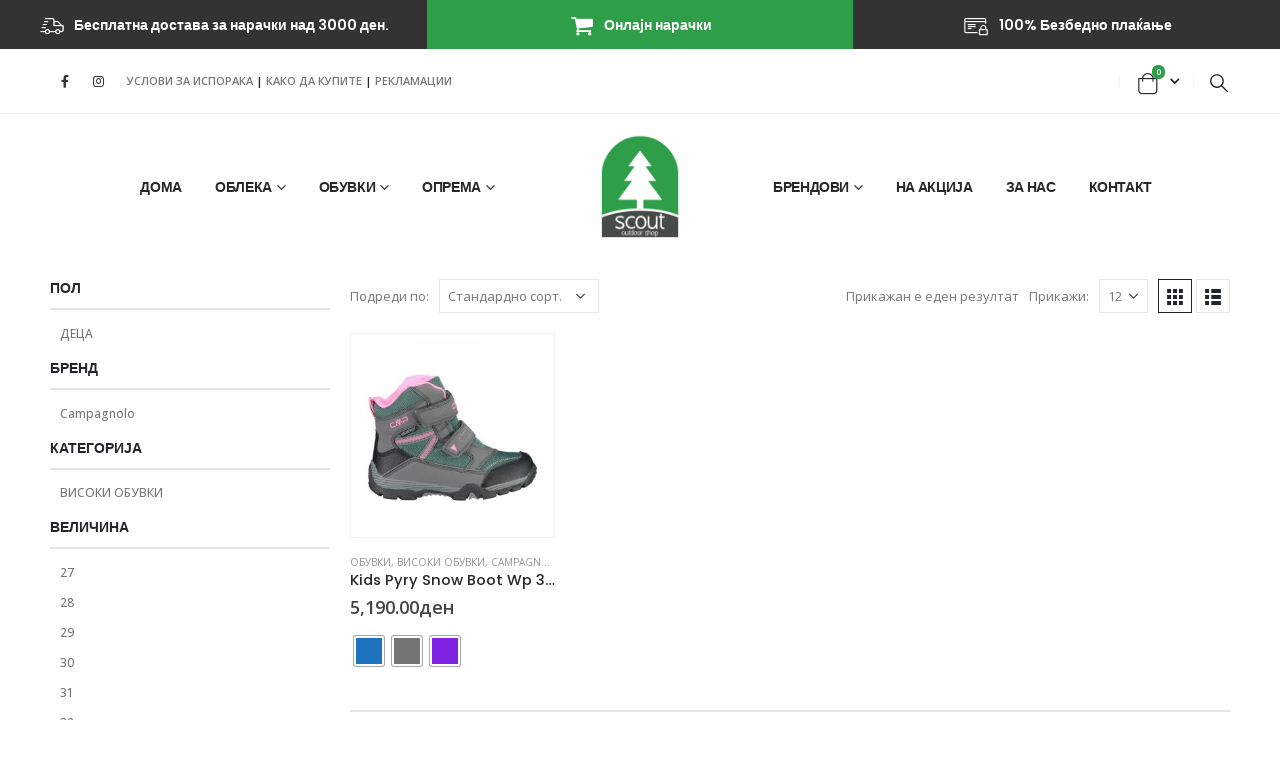

--- FILE ---
content_type: text/html; charset=UTF-8
request_url: https://www.scout.mk/size/26/
body_size: 24749
content:
	<!DOCTYPE html>
	<html  lang="mk-MK" prefix="og: http://ogp.me/ns# fb: http://ogp.me/ns/fb#">
	<head>
		<meta http-equiv="X-UA-Compatible" content="IE=edge" />
		<meta http-equiv="Content-Type" content="text/html; charset=UTF-8" />
		<meta name="viewport" content="width=device-width, initial-scale=1, minimum-scale=1" />

		<link rel="profile" href="https://gmpg.org/xfn/11" />
		<link rel="pingback" href="https://www.scout.mk/xmlrpc.php" />
		<title>26 &#8211; Scout &#8211; Makedonija</title>
<meta name='robots' content='max-image-preview:large' />
	<style>img:is([sizes="auto" i], [sizes^="auto," i]) { contain-intrinsic-size: 3000px 1500px }</style>
	<link rel="alternate" hreflang="mk" href="https://www.scout.mk/size/26/" />
<link rel="alternate" hreflang="x-default" href="https://www.scout.mk/size/26/" />
<link rel='dns-prefetch' href='//fonts.googleapis.com' />
<link rel="alternate" type="application/rss+xml" title="Scout - Makedonija &raquo; Фид" href="https://www.scout.mk/feed/" />
<link rel="alternate" type="application/rss+xml" title="Scout - Makedonija &raquo; фидови за коментари" href="https://www.scout.mk/comments/feed/" />
<link rel="alternate" type="application/rss+xml" title="Scout - Makedonija &raquo; 26 ВЕЛИЧИНА Фид" href="https://www.scout.mk/size/26/feed/" />
		<link rel="shortcut icon" href="//www.scout.mk/wp-content/uploads/2020/09/logo.png" type="image/x-icon" />
				<link rel="apple-touch-icon" href="//www.scout.mk/wp-content/uploads/2020/09/logo.png" />
				<link rel="apple-touch-icon" sizes="120x120" href="//www.scout.mk/wp-content/uploads/2020/09/logo.png" />
				<link rel="apple-touch-icon" sizes="76x76" href="//www.scout.mk/wp-content/uploads/2020/09/logo.png" />
				<link rel="apple-touch-icon" sizes="152x152" href="//www.scout.mk/wp-content/uploads/2020/09/logo.png" />
		<script>
window._wpemojiSettings = {"baseUrl":"https:\/\/s.w.org\/images\/core\/emoji\/15.0.3\/72x72\/","ext":".png","svgUrl":"https:\/\/s.w.org\/images\/core\/emoji\/15.0.3\/svg\/","svgExt":".svg","source":{"concatemoji":"https:\/\/www.scout.mk\/wp-includes\/js\/wp-emoji-release.min.js?ver=6.7.4"}};
/*! This file is auto-generated */
!function(i,n){var o,s,e;function c(e){try{var t={supportTests:e,timestamp:(new Date).valueOf()};sessionStorage.setItem(o,JSON.stringify(t))}catch(e){}}function p(e,t,n){e.clearRect(0,0,e.canvas.width,e.canvas.height),e.fillText(t,0,0);var t=new Uint32Array(e.getImageData(0,0,e.canvas.width,e.canvas.height).data),r=(e.clearRect(0,0,e.canvas.width,e.canvas.height),e.fillText(n,0,0),new Uint32Array(e.getImageData(0,0,e.canvas.width,e.canvas.height).data));return t.every(function(e,t){return e===r[t]})}function u(e,t,n){switch(t){case"flag":return n(e,"\ud83c\udff3\ufe0f\u200d\u26a7\ufe0f","\ud83c\udff3\ufe0f\u200b\u26a7\ufe0f")?!1:!n(e,"\ud83c\uddfa\ud83c\uddf3","\ud83c\uddfa\u200b\ud83c\uddf3")&&!n(e,"\ud83c\udff4\udb40\udc67\udb40\udc62\udb40\udc65\udb40\udc6e\udb40\udc67\udb40\udc7f","\ud83c\udff4\u200b\udb40\udc67\u200b\udb40\udc62\u200b\udb40\udc65\u200b\udb40\udc6e\u200b\udb40\udc67\u200b\udb40\udc7f");case"emoji":return!n(e,"\ud83d\udc26\u200d\u2b1b","\ud83d\udc26\u200b\u2b1b")}return!1}function f(e,t,n){var r="undefined"!=typeof WorkerGlobalScope&&self instanceof WorkerGlobalScope?new OffscreenCanvas(300,150):i.createElement("canvas"),a=r.getContext("2d",{willReadFrequently:!0}),o=(a.textBaseline="top",a.font="600 32px Arial",{});return e.forEach(function(e){o[e]=t(a,e,n)}),o}function t(e){var t=i.createElement("script");t.src=e,t.defer=!0,i.head.appendChild(t)}"undefined"!=typeof Promise&&(o="wpEmojiSettingsSupports",s=["flag","emoji"],n.supports={everything:!0,everythingExceptFlag:!0},e=new Promise(function(e){i.addEventListener("DOMContentLoaded",e,{once:!0})}),new Promise(function(t){var n=function(){try{var e=JSON.parse(sessionStorage.getItem(o));if("object"==typeof e&&"number"==typeof e.timestamp&&(new Date).valueOf()<e.timestamp+604800&&"object"==typeof e.supportTests)return e.supportTests}catch(e){}return null}();if(!n){if("undefined"!=typeof Worker&&"undefined"!=typeof OffscreenCanvas&&"undefined"!=typeof URL&&URL.createObjectURL&&"undefined"!=typeof Blob)try{var e="postMessage("+f.toString()+"("+[JSON.stringify(s),u.toString(),p.toString()].join(",")+"));",r=new Blob([e],{type:"text/javascript"}),a=new Worker(URL.createObjectURL(r),{name:"wpTestEmojiSupports"});return void(a.onmessage=function(e){c(n=e.data),a.terminate(),t(n)})}catch(e){}c(n=f(s,u,p))}t(n)}).then(function(e){for(var t in e)n.supports[t]=e[t],n.supports.everything=n.supports.everything&&n.supports[t],"flag"!==t&&(n.supports.everythingExceptFlag=n.supports.everythingExceptFlag&&n.supports[t]);n.supports.everythingExceptFlag=n.supports.everythingExceptFlag&&!n.supports.flag,n.DOMReady=!1,n.readyCallback=function(){n.DOMReady=!0}}).then(function(){return e}).then(function(){var e;n.supports.everything||(n.readyCallback(),(e=n.source||{}).concatemoji?t(e.concatemoji):e.wpemoji&&e.twemoji&&(t(e.twemoji),t(e.wpemoji)))}))}((window,document),window._wpemojiSettings);
</script>
<link rel='stylesheet' id='porto-sp-attr-table-css' href='https://www.scout.mk/wp-content/plugins/porto-functionality/shortcodes//assets/cp-attribute-table/attribute-table.css?ver=3.1.11' media='all' />
<style id='wp-emoji-styles-inline-css'>

	img.wp-smiley, img.emoji {
		display: inline !important;
		border: none !important;
		box-shadow: none !important;
		height: 1em !important;
		width: 1em !important;
		margin: 0 0.07em !important;
		vertical-align: -0.1em !important;
		background: none !important;
		padding: 0 !important;
	}
</style>
<link rel='stylesheet' id='wp-block-library-css' href='https://www.scout.mk/wp-includes/css/dist/block-library/style.min.css?ver=6.7.4' media='all' />
<style id='wp-block-library-theme-inline-css'>
.wp-block-audio :where(figcaption){color:#555;font-size:13px;text-align:center}.is-dark-theme .wp-block-audio :where(figcaption){color:#ffffffa6}.wp-block-audio{margin:0 0 1em}.wp-block-code{border:1px solid #ccc;border-radius:4px;font-family:Menlo,Consolas,monaco,monospace;padding:.8em 1em}.wp-block-embed :where(figcaption){color:#555;font-size:13px;text-align:center}.is-dark-theme .wp-block-embed :where(figcaption){color:#ffffffa6}.wp-block-embed{margin:0 0 1em}.blocks-gallery-caption{color:#555;font-size:13px;text-align:center}.is-dark-theme .blocks-gallery-caption{color:#ffffffa6}:root :where(.wp-block-image figcaption){color:#555;font-size:13px;text-align:center}.is-dark-theme :root :where(.wp-block-image figcaption){color:#ffffffa6}.wp-block-image{margin:0 0 1em}.wp-block-pullquote{border-bottom:4px solid;border-top:4px solid;color:currentColor;margin-bottom:1.75em}.wp-block-pullquote cite,.wp-block-pullquote footer,.wp-block-pullquote__citation{color:currentColor;font-size:.8125em;font-style:normal;text-transform:uppercase}.wp-block-quote{border-left:.25em solid;margin:0 0 1.75em;padding-left:1em}.wp-block-quote cite,.wp-block-quote footer{color:currentColor;font-size:.8125em;font-style:normal;position:relative}.wp-block-quote:where(.has-text-align-right){border-left:none;border-right:.25em solid;padding-left:0;padding-right:1em}.wp-block-quote:where(.has-text-align-center){border:none;padding-left:0}.wp-block-quote.is-large,.wp-block-quote.is-style-large,.wp-block-quote:where(.is-style-plain){border:none}.wp-block-search .wp-block-search__label{font-weight:700}.wp-block-search__button{border:1px solid #ccc;padding:.375em .625em}:where(.wp-block-group.has-background){padding:1.25em 2.375em}.wp-block-separator.has-css-opacity{opacity:.4}.wp-block-separator{border:none;border-bottom:2px solid;margin-left:auto;margin-right:auto}.wp-block-separator.has-alpha-channel-opacity{opacity:1}.wp-block-separator:not(.is-style-wide):not(.is-style-dots){width:100px}.wp-block-separator.has-background:not(.is-style-dots){border-bottom:none;height:1px}.wp-block-separator.has-background:not(.is-style-wide):not(.is-style-dots){height:2px}.wp-block-table{margin:0 0 1em}.wp-block-table td,.wp-block-table th{word-break:normal}.wp-block-table :where(figcaption){color:#555;font-size:13px;text-align:center}.is-dark-theme .wp-block-table :where(figcaption){color:#ffffffa6}.wp-block-video :where(figcaption){color:#555;font-size:13px;text-align:center}.is-dark-theme .wp-block-video :where(figcaption){color:#ffffffa6}.wp-block-video{margin:0 0 1em}:root :where(.wp-block-template-part.has-background){margin-bottom:0;margin-top:0;padding:1.25em 2.375em}
</style>
<style id='classic-theme-styles-inline-css'>
/*! This file is auto-generated */
.wp-block-button__link{color:#fff;background-color:#32373c;border-radius:9999px;box-shadow:none;text-decoration:none;padding:calc(.667em + 2px) calc(1.333em + 2px);font-size:1.125em}.wp-block-file__button{background:#32373c;color:#fff;text-decoration:none}
</style>
<style id='global-styles-inline-css'>
:root{--wp--preset--aspect-ratio--square: 1;--wp--preset--aspect-ratio--4-3: 4/3;--wp--preset--aspect-ratio--3-4: 3/4;--wp--preset--aspect-ratio--3-2: 3/2;--wp--preset--aspect-ratio--2-3: 2/3;--wp--preset--aspect-ratio--16-9: 16/9;--wp--preset--aspect-ratio--9-16: 9/16;--wp--preset--color--black: #000000;--wp--preset--color--cyan-bluish-gray: #abb8c3;--wp--preset--color--white: #ffffff;--wp--preset--color--pale-pink: #f78da7;--wp--preset--color--vivid-red: #cf2e2e;--wp--preset--color--luminous-vivid-orange: #ff6900;--wp--preset--color--luminous-vivid-amber: #fcb900;--wp--preset--color--light-green-cyan: #7bdcb5;--wp--preset--color--vivid-green-cyan: #00d084;--wp--preset--color--pale-cyan-blue: #8ed1fc;--wp--preset--color--vivid-cyan-blue: #0693e3;--wp--preset--color--vivid-purple: #9b51e0;--wp--preset--color--primary: #2e9e48;--wp--preset--color--secondary: #2e9e48;--wp--preset--color--tertiary: #404040;--wp--preset--color--quaternary: #2e9e48;--wp--preset--color--dark: #2e9e48;--wp--preset--color--light: #ffffff;--wp--preset--gradient--vivid-cyan-blue-to-vivid-purple: linear-gradient(135deg,rgba(6,147,227,1) 0%,rgb(155,81,224) 100%);--wp--preset--gradient--light-green-cyan-to-vivid-green-cyan: linear-gradient(135deg,rgb(122,220,180) 0%,rgb(0,208,130) 100%);--wp--preset--gradient--luminous-vivid-amber-to-luminous-vivid-orange: linear-gradient(135deg,rgba(252,185,0,1) 0%,rgba(255,105,0,1) 100%);--wp--preset--gradient--luminous-vivid-orange-to-vivid-red: linear-gradient(135deg,rgba(255,105,0,1) 0%,rgb(207,46,46) 100%);--wp--preset--gradient--very-light-gray-to-cyan-bluish-gray: linear-gradient(135deg,rgb(238,238,238) 0%,rgb(169,184,195) 100%);--wp--preset--gradient--cool-to-warm-spectrum: linear-gradient(135deg,rgb(74,234,220) 0%,rgb(151,120,209) 20%,rgb(207,42,186) 40%,rgb(238,44,130) 60%,rgb(251,105,98) 80%,rgb(254,248,76) 100%);--wp--preset--gradient--blush-light-purple: linear-gradient(135deg,rgb(255,206,236) 0%,rgb(152,150,240) 100%);--wp--preset--gradient--blush-bordeaux: linear-gradient(135deg,rgb(254,205,165) 0%,rgb(254,45,45) 50%,rgb(107,0,62) 100%);--wp--preset--gradient--luminous-dusk: linear-gradient(135deg,rgb(255,203,112) 0%,rgb(199,81,192) 50%,rgb(65,88,208) 100%);--wp--preset--gradient--pale-ocean: linear-gradient(135deg,rgb(255,245,203) 0%,rgb(182,227,212) 50%,rgb(51,167,181) 100%);--wp--preset--gradient--electric-grass: linear-gradient(135deg,rgb(202,248,128) 0%,rgb(113,206,126) 100%);--wp--preset--gradient--midnight: linear-gradient(135deg,rgb(2,3,129) 0%,rgb(40,116,252) 100%);--wp--preset--font-size--small: 13px;--wp--preset--font-size--medium: 20px;--wp--preset--font-size--large: 36px;--wp--preset--font-size--x-large: 42px;--wp--preset--font-family--inter: "Inter", sans-serif;--wp--preset--font-family--cardo: Cardo;--wp--preset--spacing--20: 0.44rem;--wp--preset--spacing--30: 0.67rem;--wp--preset--spacing--40: 1rem;--wp--preset--spacing--50: 1.5rem;--wp--preset--spacing--60: 2.25rem;--wp--preset--spacing--70: 3.38rem;--wp--preset--spacing--80: 5.06rem;--wp--preset--shadow--natural: 6px 6px 9px rgba(0, 0, 0, 0.2);--wp--preset--shadow--deep: 12px 12px 50px rgba(0, 0, 0, 0.4);--wp--preset--shadow--sharp: 6px 6px 0px rgba(0, 0, 0, 0.2);--wp--preset--shadow--outlined: 6px 6px 0px -3px rgba(255, 255, 255, 1), 6px 6px rgba(0, 0, 0, 1);--wp--preset--shadow--crisp: 6px 6px 0px rgba(0, 0, 0, 1);}:where(.is-layout-flex){gap: 0.5em;}:where(.is-layout-grid){gap: 0.5em;}body .is-layout-flex{display: flex;}.is-layout-flex{flex-wrap: wrap;align-items: center;}.is-layout-flex > :is(*, div){margin: 0;}body .is-layout-grid{display: grid;}.is-layout-grid > :is(*, div){margin: 0;}:where(.wp-block-columns.is-layout-flex){gap: 2em;}:where(.wp-block-columns.is-layout-grid){gap: 2em;}:where(.wp-block-post-template.is-layout-flex){gap: 1.25em;}:where(.wp-block-post-template.is-layout-grid){gap: 1.25em;}.has-black-color{color: var(--wp--preset--color--black) !important;}.has-cyan-bluish-gray-color{color: var(--wp--preset--color--cyan-bluish-gray) !important;}.has-white-color{color: var(--wp--preset--color--white) !important;}.has-pale-pink-color{color: var(--wp--preset--color--pale-pink) !important;}.has-vivid-red-color{color: var(--wp--preset--color--vivid-red) !important;}.has-luminous-vivid-orange-color{color: var(--wp--preset--color--luminous-vivid-orange) !important;}.has-luminous-vivid-amber-color{color: var(--wp--preset--color--luminous-vivid-amber) !important;}.has-light-green-cyan-color{color: var(--wp--preset--color--light-green-cyan) !important;}.has-vivid-green-cyan-color{color: var(--wp--preset--color--vivid-green-cyan) !important;}.has-pale-cyan-blue-color{color: var(--wp--preset--color--pale-cyan-blue) !important;}.has-vivid-cyan-blue-color{color: var(--wp--preset--color--vivid-cyan-blue) !important;}.has-vivid-purple-color{color: var(--wp--preset--color--vivid-purple) !important;}.has-black-background-color{background-color: var(--wp--preset--color--black) !important;}.has-cyan-bluish-gray-background-color{background-color: var(--wp--preset--color--cyan-bluish-gray) !important;}.has-white-background-color{background-color: var(--wp--preset--color--white) !important;}.has-pale-pink-background-color{background-color: var(--wp--preset--color--pale-pink) !important;}.has-vivid-red-background-color{background-color: var(--wp--preset--color--vivid-red) !important;}.has-luminous-vivid-orange-background-color{background-color: var(--wp--preset--color--luminous-vivid-orange) !important;}.has-luminous-vivid-amber-background-color{background-color: var(--wp--preset--color--luminous-vivid-amber) !important;}.has-light-green-cyan-background-color{background-color: var(--wp--preset--color--light-green-cyan) !important;}.has-vivid-green-cyan-background-color{background-color: var(--wp--preset--color--vivid-green-cyan) !important;}.has-pale-cyan-blue-background-color{background-color: var(--wp--preset--color--pale-cyan-blue) !important;}.has-vivid-cyan-blue-background-color{background-color: var(--wp--preset--color--vivid-cyan-blue) !important;}.has-vivid-purple-background-color{background-color: var(--wp--preset--color--vivid-purple) !important;}.has-black-border-color{border-color: var(--wp--preset--color--black) !important;}.has-cyan-bluish-gray-border-color{border-color: var(--wp--preset--color--cyan-bluish-gray) !important;}.has-white-border-color{border-color: var(--wp--preset--color--white) !important;}.has-pale-pink-border-color{border-color: var(--wp--preset--color--pale-pink) !important;}.has-vivid-red-border-color{border-color: var(--wp--preset--color--vivid-red) !important;}.has-luminous-vivid-orange-border-color{border-color: var(--wp--preset--color--luminous-vivid-orange) !important;}.has-luminous-vivid-amber-border-color{border-color: var(--wp--preset--color--luminous-vivid-amber) !important;}.has-light-green-cyan-border-color{border-color: var(--wp--preset--color--light-green-cyan) !important;}.has-vivid-green-cyan-border-color{border-color: var(--wp--preset--color--vivid-green-cyan) !important;}.has-pale-cyan-blue-border-color{border-color: var(--wp--preset--color--pale-cyan-blue) !important;}.has-vivid-cyan-blue-border-color{border-color: var(--wp--preset--color--vivid-cyan-blue) !important;}.has-vivid-purple-border-color{border-color: var(--wp--preset--color--vivid-purple) !important;}.has-vivid-cyan-blue-to-vivid-purple-gradient-background{background: var(--wp--preset--gradient--vivid-cyan-blue-to-vivid-purple) !important;}.has-light-green-cyan-to-vivid-green-cyan-gradient-background{background: var(--wp--preset--gradient--light-green-cyan-to-vivid-green-cyan) !important;}.has-luminous-vivid-amber-to-luminous-vivid-orange-gradient-background{background: var(--wp--preset--gradient--luminous-vivid-amber-to-luminous-vivid-orange) !important;}.has-luminous-vivid-orange-to-vivid-red-gradient-background{background: var(--wp--preset--gradient--luminous-vivid-orange-to-vivid-red) !important;}.has-very-light-gray-to-cyan-bluish-gray-gradient-background{background: var(--wp--preset--gradient--very-light-gray-to-cyan-bluish-gray) !important;}.has-cool-to-warm-spectrum-gradient-background{background: var(--wp--preset--gradient--cool-to-warm-spectrum) !important;}.has-blush-light-purple-gradient-background{background: var(--wp--preset--gradient--blush-light-purple) !important;}.has-blush-bordeaux-gradient-background{background: var(--wp--preset--gradient--blush-bordeaux) !important;}.has-luminous-dusk-gradient-background{background: var(--wp--preset--gradient--luminous-dusk) !important;}.has-pale-ocean-gradient-background{background: var(--wp--preset--gradient--pale-ocean) !important;}.has-electric-grass-gradient-background{background: var(--wp--preset--gradient--electric-grass) !important;}.has-midnight-gradient-background{background: var(--wp--preset--gradient--midnight) !important;}.has-small-font-size{font-size: var(--wp--preset--font-size--small) !important;}.has-medium-font-size{font-size: var(--wp--preset--font-size--medium) !important;}.has-large-font-size{font-size: var(--wp--preset--font-size--large) !important;}.has-x-large-font-size{font-size: var(--wp--preset--font-size--x-large) !important;}
:where(.wp-block-post-template.is-layout-flex){gap: 1.25em;}:where(.wp-block-post-template.is-layout-grid){gap: 1.25em;}
:where(.wp-block-columns.is-layout-flex){gap: 2em;}:where(.wp-block-columns.is-layout-grid){gap: 2em;}
:root :where(.wp-block-pullquote){font-size: 1.5em;line-height: 1.6;}
</style>
<link rel='stylesheet' id='contact-form-7-css' href='https://www.scout.mk/wp-content/plugins/contact-form-7/includes/css/styles.css?ver=6.0.3' media='all' />
<style id='woocommerce-inline-inline-css'>
.woocommerce form .form-row .required { visibility: visible; }
</style>
<link rel='stylesheet' id='wpml-menu-item-0-css' href='https://www.scout.mk/wp-content/plugins/sitepress-multilingual-cms/templates/language-switchers/menu-item/style.min.css?ver=1' media='all' />
<link rel='stylesheet' id='woo-variation-swatches-css' href='https://www.scout.mk/wp-content/plugins/woo-variation-swatches/assets/css/frontend.min.css?ver=1739265081' media='all' />
<style id='woo-variation-swatches-inline-css'>
:root {
--wvs-tick:url("data:image/svg+xml;utf8,%3Csvg filter='drop-shadow(0px 0px 2px rgb(0 0 0 / .8))' xmlns='http://www.w3.org/2000/svg'  viewBox='0 0 30 30'%3E%3Cpath fill='none' stroke='%23ffffff' stroke-linecap='round' stroke-linejoin='round' stroke-width='4' d='M4 16L11 23 27 7'/%3E%3C/svg%3E");

--wvs-cross:url("data:image/svg+xml;utf8,%3Csvg filter='drop-shadow(0px 0px 5px rgb(255 255 255 / .6))' xmlns='http://www.w3.org/2000/svg' width='72px' height='72px' viewBox='0 0 24 24'%3E%3Cpath fill='none' stroke='%23ff0000' stroke-linecap='round' stroke-width='0.6' d='M5 5L19 19M19 5L5 19'/%3E%3C/svg%3E");
--wvs-single-product-item-width:30px;
--wvs-single-product-item-height:30px;
--wvs-single-product-item-font-size:16px}
</style>
<link rel='stylesheet' id='brands-styles-css' href='https://www.scout.mk/wp-content/plugins/woocommerce/assets/css/brands.css?ver=9.6.1' media='all' />
<link rel='stylesheet' id='woo_discount_pro_style-css' href='https://www.scout.mk/wp-content/plugins/woo-discount-rules-pro/Assets/Css/awdr_style.css?ver=2.6.5' media='all' />
<link rel='stylesheet' id='porto-css-vars-css' href='https://www.scout.mk/wp-content/uploads/porto_styles/theme_css_vars.css?ver=7.0.8' media='all' />
<link rel='stylesheet' id='js_composer_front-css' href='https://www.scout.mk/wp-content/plugins/js_composer/assets/css/js_composer.min.css?ver=7.7.2' media='all' />
<link rel='stylesheet' id='porto-google-fonts-css' href='//fonts.googleapis.com/css?family=Open+Sans%3A400%2C500%2C600%2C700%2C800%7CPoppins%3A400%2C500%2C600%2C700%2C800&#038;subset=cyrillic%2Ccyrillic-ext%2Clatin&#038;ver=6.7.4' media='all' />
<link rel='stylesheet' id='bootstrap-css' href='https://www.scout.mk/wp-content/uploads/porto_styles/bootstrap.css?ver=7.0.8' media='all' />
<link rel='stylesheet' id='porto-plugins-css' href='https://www.scout.mk/wp-content/themes/porto/css/plugins.css?ver=7.0.8' media='all' />
<link rel='stylesheet' id='porto-theme-css' href='https://www.scout.mk/wp-content/themes/porto/css/theme.css?ver=7.0.8' media='all' />
<link rel='stylesheet' id='porto-shortcodes-css' href='https://www.scout.mk/wp-content/uploads/porto_styles/shortcodes.css?ver=7.0.8' media='all' />
<link rel='stylesheet' id='porto-theme-shop-css' href='https://www.scout.mk/wp-content/themes/porto/css/theme_shop.css?ver=7.0.8' media='all' />
<link rel='stylesheet' id='porto-theme-wpb-css' href='https://www.scout.mk/wp-content/themes/porto/css/theme_wpb.css?ver=7.0.8' media='all' />
<link rel='stylesheet' id='porto-dynamic-style-css' href='https://www.scout.mk/wp-content/uploads/porto_styles/dynamic_style.css?ver=7.0.8' media='all' />
<link rel='stylesheet' id='porto-type-builder-css' href='https://www.scout.mk/wp-content/plugins/porto-functionality/builders/assets/type-builder.css?ver=3.1.11' media='all' />
<link rel='stylesheet' id='porto-account-login-style-css' href='https://www.scout.mk/wp-content/themes/porto/css/theme/shop/login-style/account-login.css?ver=7.0.8' media='all' />
<link rel='stylesheet' id='porto-style-css' href='https://www.scout.mk/wp-content/themes/porto/style.css?ver=7.0.8' media='all' />
<style id='porto-style-inline-css'>
.side-header-narrow-bar-logo{max-width:50px}@media (min-width:992px){}.page-top .page-title-wrap{line-height:0}body.single-product .page-top .breadcrumbs-wrap{padding-right:55px}#login-form-popup{max-width:480px}.main-content,.left-sidebar,.right-sidebar{padding-top:10px}.page-top{margin-bottom:30px}.custom-font4{font-family:'Segoe Script','Savoye LET'}.header-top > .container{padding-top:.8125rem;padding-bottom:.8125rem}.porto-block-html-top .porto-sicon-box{-ms-flex-pack:center;justify-content:center}.porto-block-html-top .porto-sicon-default .porto-icon{margin-right:.5rem}.top-links > li.menu-item > a{text-transform:none}#header .my-wishlist,#header .my-account{font-size:22px}#mini-cart .cart-items,.my-wishlist .wishlist-count{background:#cc9900;box-shadow:none}#header .header-main .header-row>div{-ms-flex-pack:center;justify-content:center}#header .searchform{box-shadow:none}#header .searchform input{width:280px;height:36px}#header .searchform button{border-left:1px solid rgba(255,255,255,.5)}#header .searchform-popup .search-toggle{font-size:18px;color:#282828}@media (min-width:992px){#header .logo img{transform-origin:center center}}.breadcrumb,.page-top ul.breadcrumb>li a{font-family:Poppins,sans-serif;text-transform:uppercase;font-size:.625rem;font-weight:700;letter-spacing:-.025em}.page-top ul.breadcrumb>li .delimiter{position:relative;top:-1px;font-size:1.125rem}.page-top > .container:after{content:'';display:block;position:relative;top:12px;border-bottom:1px solid #e7e7e7}.btn{font-family:Poppins;font-weight:700}.shortcode_wysija{display:table;width:100%;max-width:460px;margin-left:auto;margin-right:auto}.shortcode_wysija .wysija-paragraph{display:table-cell;border:none;vertical-align:middle}.shortcode_wysija .wysija-input{border:none;height:3.25rem;padding-left:20px;padding-right:20px}.shortcode_wysija .wysija-submit{height:3.25rem;padding:10px 2rem;text-shadow:none !important;font-size:.75rem}.porto_products_filter_form .btn-submit{display:none}.porto_products_filter_form select{height:2.8125rem;margin-bottom:0.625rem}.porto_products_filter_form select + select{margin-bottom:0}.coupon-sale-text{padding:6px 8px;position:relative;transform:rotate(-1.5deg)}.coupon-sale-text b sup{font-size:54%}.coupon-sale-text i{font-style:normal;position:absolute;left:-2.25em;top:50%;transform:translateY(-50%) rotate(-90deg);font-size:.4em;opacity:.6;letter-spacing:0}.coupon-sale-text sub{position:absolute;left:100%;margin-left:.25rem;bottom:.3em;font-size:70%;line-height:1}.coupon-sale-text.heading-light i,.coupon-sale-text.heading-light sub{color:#222529}sup{font-size:54%}.off-text small{display:inline-block !important;font-size:39% !important;font-weight:inherit;transform:rotate(-90deg) translateY(-35%)}ul.products li.product-category .thumb-info-title{width:auto;background:#282828;padding:.9em 1.4em}ul.products li.product-category .thumb-info h3{letter-spacing:-.035em;font-size:.875rem}.woocommerce-pagination ul li .prev:before{content:"\e829"}.woocommerce-pagination ul li .next:before{content:"\e828"}.section-product-light .product-image img{filter:brightness(1.06)}.widget_price_filter .price_slider_amount .clear{display:none}body.woocommerce-page.archive .sidebar-content aside.widget{border-bottom:none;padding:0 0 0}body.woocommerce-page.archive .sidebar-content .widget ul{padding-left:10px}body.woocommerce-page.archive .sidebar-content{border:none}.woocommerce-page .sidebar-content .widget-title{font-size:14px}body.woocommerce-page.archive .owl-carousel.show-nav-title .owl-nav{margin-top:-57px}body.woocommerce-page.archive .sidebar-content .widget .widget-title{padding:10px 0;border-bottom:2px solid rgba(0,0,0,0.1)}body.woocommerce-page.archive .sidebar-content .widget:first-child .widget-title{padding-top:0}.shop-loop-after{border-top:2px solid rgba(0,0,0,0.1)}.woocommerce-pagination ul li .prev,.woocommerce-pagination ul li .next{border:none}.woocommerce-pagination ul li .prev:before,.woocommerce-pagination ul li .next:before{font-size:15px}.sidebar .product-categories li>a{font-size:12px;font-weight:400;line-height:22px}.sidebar-content .filter-item-list{display:block}.sidebar-content .filter-item-list .filter-color{text-indent:35px;width:18px;height:18px;line-height:19px;padding:0;margin-bottom:14px}.sidebar-content .filter-item-list a:not(.filter-color):not(.filter-item){display:inline-block;border:none;font-size:inherit;padding:0}.widget>div>ul li,.widget>ul li{line-height:1.7}.sidebar-content .widget>div>ul,.sidebar-content .widget>ul{font-size:12px}.footer-top > .container{max-width:none;padding-left:20px;padding-right:20px}.footer-top .wpb_single_image .vc_single_image-wrapper{position:relative}.footer-top .wpb_single_image .vc_single_image-wrapper:after{content:'\f16d';font-family:'Font Awesome 5 Brands';font-size:1.5rem;position:absolute;color:#fff;bottom:1.25rem;right:1.25rem}#footer .widget-title{font-size:15px;text-transform:uppercase}#footer{padding-bottom:1.5rem}#footer .footer-main > .container{padding-bottom:0;padding-top:3rem}#footer .footer-main > .container:after{content:'';display:block;border-bottom:1px solid rgba(255,255,255,.05)}#footer .share-links a{font-size:1.125rem;box-shadow:none}.footer-main > .container > .row{align-items:center}.footer-main > .container > .row > div{display:flex;align-items:flex-end}@media (min-width:992px){.footer-main > .container > .row > div:last-child{justify-content:flex-end}}.footer-main .widget{margin-top:0}.footer-main .widget:not(:last-child){margin-right:1.5rem}.footer-main .menu{display:flex;flex-wrap:wrap;border-bottom:none;margin-top:0}.footer-main .widget>div>ul li{border:none;padding:0;margin-right:1.5rem}.footer-main .menu li:before{display:none}.footer-main .widget_media_image img{max-width:111px}.newsletter-popup-form{position:relative;max-width:740px}
</style>
<link rel='stylesheet' id='styles-child-css' href='https://www.scout.mk/wp-content/themes/scout/style.css?ver=6.7.4' media='all' />
<script src="https://www.scout.mk/wp-includes/js/jquery/jquery.min.js?ver=3.7.1" id="jquery-core-js"></script>
<script src="https://www.scout.mk/wp-includes/js/jquery/jquery-migrate.min.js?ver=3.4.1" id="jquery-migrate-js"></script>
<script src="https://www.scout.mk/wp-content/plugins/woocommerce/assets/js/jquery-blockui/jquery.blockUI.min.js?ver=2.7.0-wc.9.6.1" id="jquery-blockui-js" data-wp-strategy="defer"></script>
<script id="wc-add-to-cart-js-extra">
var wc_add_to_cart_params = {"ajax_url":"\/wp-admin\/admin-ajax.php","wc_ajax_url":"\/?wc-ajax=%%endpoint%%","i18n_view_cart":"\u0412\u0438\u0434\u0438 \u043a\u043e\u0448\u043d\u0438\u0446\u0430","cart_url":"https:\/\/www.scout.mk\/cart\/","is_cart":"","cart_redirect_after_add":"no"};
</script>
<script src="https://www.scout.mk/wp-content/plugins/woocommerce/assets/js/frontend/add-to-cart.min.js?ver=9.6.1" id="wc-add-to-cart-js" data-wp-strategy="defer"></script>
<script src="https://www.scout.mk/wp-content/plugins/woocommerce/assets/js/js-cookie/js.cookie.min.js?ver=2.1.4-wc.9.6.1" id="js-cookie-js" defer data-wp-strategy="defer"></script>
<script id="woocommerce-js-extra">
var woocommerce_params = {"ajax_url":"\/wp-admin\/admin-ajax.php","wc_ajax_url":"\/?wc-ajax=%%endpoint%%"};
</script>
<script src="https://www.scout.mk/wp-content/plugins/woocommerce/assets/js/frontend/woocommerce.min.js?ver=9.6.1" id="woocommerce-js" defer data-wp-strategy="defer"></script>
<script src="https://www.scout.mk/wp-content/plugins/js_composer/assets/js/vendors/woocommerce-add-to-cart.js?ver=7.7.2" id="vc_woocommerce-add-to-cart-js-js"></script>
<script id="wc-cart-fragments-js-extra">
var wc_cart_fragments_params = {"ajax_url":"\/wp-admin\/admin-ajax.php","wc_ajax_url":"\/?wc-ajax=%%endpoint%%","cart_hash_key":"wc_cart_hash_5c96b9c487ea7fa5f0b97204b78f59e4-mk","fragment_name":"wc_fragments_5c96b9c487ea7fa5f0b97204b78f59e4","request_timeout":"15000"};
</script>
<script src="https://www.scout.mk/wp-content/plugins/woocommerce/assets/js/frontend/cart-fragments.min.js?ver=9.6.1" id="wc-cart-fragments-js" defer data-wp-strategy="defer"></script>
<script></script><link rel="https://api.w.org/" href="https://www.scout.mk/wp-json/" /><link rel="EditURI" type="application/rsd+xml" title="RSD" href="https://www.scout.mk/xmlrpc.php?rsd" />
<meta name="generator" content="WordPress 6.7.4" />
<meta name="generator" content="WooCommerce 9.6.1" />
<meta name="generator" content="WPML ver:4.7.0 stt:1,33;" />
	<noscript><style>.woocommerce-product-gallery{ opacity: 1 !important; }</style></noscript>
	<meta name="generator" content="Powered by WPBakery Page Builder - drag and drop page builder for WordPress."/>
<!-- Global site tag (gtag.js) - Google Analytics -->
<script async src="https://www.googletagmanager.com/gtag/js?id=G-SXWB2VC86R"></script>
<script>
  window.dataLayer = window.dataLayer || [];
  function gtag(){dataLayer.push(arguments);}
  gtag('js', new Date());

  gtag('config', 'G-SXWB2VC86R');
</script>


<!-- Meta Pixel Code -->
<script>
!function(f,b,e,v,n,t,s)
{if(f.fbq)return;n=f.fbq=function(){n.callMethod?
n.callMethod.apply(n,arguments):n.queue.push(arguments)};
if(!f._fbq)f._fbq=n;n.push=n;n.loaded=!0;n.version='2.0';
n.queue=[];t=b.createElement(e);t.async=!0;
t.src=v;s=b.getElementsByTagName(e)[0];
s.parentNode.insertBefore(t,s)}(window, document,'script',
'https://connect.facebook.net/en_US/fbevents.js');
fbq('init', '596993822486614');
fbq('track', 'PageView');
</script>
<noscript><img height="1" width="1" style="display:none"
src="https://www.facebook.com/tr?id=596993822486614&ev=PageView&noscript=1"
/></noscript>
<!-- End Meta Pixel Code --><style class='wp-fonts-local'>
@font-face{font-family:Inter;font-style:normal;font-weight:300 900;font-display:fallback;src:url('https://www.scout.mk/wp-content/plugins/woocommerce/assets/fonts/Inter-VariableFont_slnt,wght.woff2') format('woff2');font-stretch:normal;}
@font-face{font-family:Cardo;font-style:normal;font-weight:400;font-display:fallback;src:url('https://www.scout.mk/wp-content/plugins/woocommerce/assets/fonts/cardo_normal_400.woff2') format('woff2');}
</style>
<link rel="icon" href="https://www.scout.mk/wp-content/uploads/2020/09/cropped-logo-32x32.png" sizes="32x32" />
<link rel="icon" href="https://www.scout.mk/wp-content/uploads/2020/09/cropped-logo-192x192.png" sizes="192x192" />
<link rel="apple-touch-icon" href="https://www.scout.mk/wp-content/uploads/2020/09/cropped-logo-180x180.png" />
<meta name="msapplication-TileImage" content="https://www.scout.mk/wp-content/uploads/2020/09/cropped-logo-270x270.png" />
		<style id="wp-custom-css">
			.cart-collaterals.woocommerce-shipping-totals{
	display:none!important;
}

html.panel-opened .side-nav-panel-close{
	display:none;
}


.hide{
	display:none!important;
}
.footer-main > .container > .row > div{
	align-items:flex-start !important;
}
.footer-main .col-lg-2{
	align-items:flex-start !important;
}

#menu-currency-switcher{
	display:none !important;
}


@media only screen and (min-width: 1000px){
	.wvg-gallery-image{
	width:384px !important;
}
}

.summary{
	background-image:url(/wp-content/uploads/2020/09/product-description.jpg)!important;
	background-size:contain;
	background-repeat:no-repeat;
}

.return-to-shop{
	display:none;
}
.woocommerce-widget-layered-nav-list__item--chosen a::before{
	z-index:9999999;
	content:'';
	background:url('https://www.scout.mk/wp-content/uploads/2021/05/close.svg') no-repeat;
	width:10px !important;
	height:10px !important;
	position:relative;
	background-size:100% !important;
	display:inline-flex;
	margin-right:8px;
}
.woocommerce-widget-layered-nav-list__item--chosen{
	display:flex;
	align-items:center;
}
.mega-menu.menu-hover-line:not(:hover) > li.menu-item.active > a::before, .mega-menu.menu-hover-line > li.menu-item:hover > a::before {
    opacity: 1;
    background-color: #2e9e48;
}

.product-image .viewcart:hover, .widget_price_filter .ui-slider .ui-slider-handle, li.product-outimage_aq_onimage .add-links .quickview, li.product-onimage .product-content .quickview, li.product-onimage2 .quickview, li.product-wq_onimage .links-on-image .quickview{
	    background-color: #2e9e48;
}

.prebaruvaj select{
	border-radius:20px;
} 

#category-heading{
	background-image:url('/wp-content/uploads/2020/09/rotator-pattern.png');
	padding:15px;
	border-radius:20px
}

ul.products li.product-category .thumb-info-title{
background: #00000008;
    background-image: none;
background-image: url('/wp-content/uploads/2020/09/rotator-pattern.png)');
}

ul.products li.product-category .thumb-info-title:hover{
background: #0008;
}

.hero-bg .porto-ibanner-layer{
	    background-image: url('/wp-content/uploads/2020/09/rotator-pattern.png)');
    padding: 10px;
}

#mini-cart .cart-items, .my-wishlist .wishlist-count{
	background: #2e9e48;
}

.single_add_to_cart_button{
	background-color:#2e9e48;
	color:white;
}

.add-links .add_to_cart_button::before, .add-links .add_to_cart_read_more::before {
	color:#2e9e48;
}

.add-links .add_to_cart_button:hover::before, .add-links .add_to_cart_read_more:hover::before {
	color:white!important;
}

.product-image .labels .onsale, .summary-before .labels .onsale{
	background: #2e9e48;
}
.reset_variations {
    background-color: #222529;
    display: inline-block;
    padding: 5px 10px 5px 10px!important;
    visibility: visible;
    margin-top: 10px;
    border-radius: 5px;
		color:white;
		font-weight:bold;
		text-transform:uppercase
}

.wysija-submit{
	border-radius:0px 100px 100px 0px;
	
}
.wysija-submit{
	font-family: 'Poppins', sans-serif !important;
	font-weight:600 !important;
}



.footer-ul li:before{
	content: "•"; 
	padding-right:8px;
	font-size:15px;
	color:#2e9e48 !important;
}
.rating-wrap, 
.star-rating{
	display:none !important;
}

.sub-menu-main > a{
	font-size:18px!important;
	font-weight:bold!important;
	color: #282828;
	border-bottom: 2px solid #2e9e48;
}
.sub-menu-main > a:hover{
	text-decoration:none!important;
}




@media only screen and (max-width: 654px) {
	.header-right{
		justify-content:flex-end !important;
		text-align:right !important;
	}
	.header-left{
		justify-content:flex-start !important;
	}
	#header .mobile-toggle{
		padding-right:0px !important;
	}
	.porto-standable-carousel{
		max-height:35vh !important;
	}
	#footer .col-lg-2{
		
		display:none !important;
	}
}

::selection{
    color: white;
    background-color:#7bb459;
}

img::selection{
    background-color:transparent;
}

.woocommerce-widget-layered-nav-list{
	flex-direction:column!important;
	text-align:left!important;
}
.woocommerce-widget-layered-nav-list li a{
	border:0px!important;
	text-align:left!important;
	font-size:12px!important;
	padding:0px!important
}
li.chosen a{
	background-color:transparent!important;
	color:green!important;
}
.sub-menu .small > a:first-child {
	padding-bottom:25px !important;
}

.cart-actions .btn{
	font-family:sans-serif;
}
.cart-v2{
	font-family:sans-serif !important;
}
.cart-v2 a, btn{
	font-family:sans-serif !important;
}

.page-not-found .col-lg-4{
	display:none;
}

#banner-wrapper{
	display:none;
}


@media (max-width: 750px){
	#mini-cart .cart-popup{
		left:0px!important;
	}
}		</style>
		<noscript><style> .wpb_animate_when_almost_visible { opacity: 1; }</style></noscript>	</head>
	<body class="archive tax-pa_size term-325 wp-embed-responsive theme-porto woocommerce woocommerce-page woocommerce-no-js woo-variation-swatches wvs-behavior-blur wvs-theme-scout wvs-show-label wvs-tooltip login-popup full blog-1 wpb-js-composer js-comp-ver-7.7.2 vc_responsive">

	
	<div class="page-wrapper"><!-- page wrapper -->
		<div class="porto-html-block porto-block-html-top"><div class="porto-block" data-id="2025"><style>.vc_custom_1600803135491{margin-top: 0px !important;padding-top: 0px !important;background-color: #333333 !important;}.vc_custom_1600803149054{margin-top: 0px !important;padding-top: 0px !important;}.vc_custom_1601629050095{padding-top: 12px !important;padding-right: 10px !important;padding-bottom: 12px !important;padding-left: 10px !important;}.vc_custom_1601629041862{border-right-width: 20px !important;padding-top: 12px !important;padding-right: 10px !important;padding-bottom: 12px !important;padding-left: 10px !important;border-right-color: #c1c1c1 !important;}.vc_custom_1600793043198{padding-top: 12px !important;padding-right: 10px !important;padding-bottom: 12px !important;padding-left: 10px !important;}.wpb_custom_c86c2fb53cae9eced42d4b8900a042f3 .owl-item:not(.active){opacity: 0.5}.wpb_custom_c86c2fb53cae9eced42d4b8900a042f3{--porto-el-spacing: 0px;}.wpb_custom_74c312c6382c672d88415152636ca045 .porto-sicon-title{color: #ffffff;}</style><div class="vc_row wpb_row row top-row vc_custom_1600803135491 no-padding vc_row-has-fill"><div class="vc_column_container col-md-12 vc_custom_1600803149054"><div class="wpb_wrapper vc_column-inner"><div class="porto-carousel owl-carousel has-ccols ccols-xl-3 ccols-lg-3 ccols-md-2 ccols-1 mb-0 wpb_custom_c86c2fb53cae9eced42d4b8900a042f3" data-plugin-options="{&quot;themeConfig&quot;:true,&quot;stagePadding&quot;:0,&quot;margin&quot;:0,&quot;autoplay&quot;:&quot;yes&quot;,&quot;mouseDrag&quot;:true,&quot;touchDrag&quot;:true,&quot;autoplayTimeout&quot;:3000,&quot;autoplayHoverPause&quot;:&quot;true&quot;,&quot;items&quot;:3,&quot;xl&quot;:3,&quot;lg&quot;:3,&quot;md&quot;:2,&quot;sm&quot;:1,&quot;xs&quot;:1,&quot;nav&quot;:false,&quot;dots&quot;:false,&quot;animateIn&quot;:&quot;fadeIn&quot;,&quot;animateOut&quot;:&quot;fadeOut&quot;,&quot;loop&quot;:&quot;yes&quot;,&quot;center&quot;:false,&quot;video&quot;:false,&quot;lazyLoad&quot;:false,&quot;fullscreen&quot;:false}"><div class="porto-sicon-box  vc_custom_1601629050095 mb-0  wpb_custom_74c312c6382c672d88415152636ca045 style_1 default-icon"><div class="porto-sicon-default"><div class="porto-just-icon-wrapper porto-icon none" style="color:#ffffff;font-size:24px;"><i class="porto-icon-shipping"></i></div></div><div class="porto-sicon-header"><h3 class="porto-sicon-title" style="font-weight:600;font-size:14px;">Бесплатна достава за нарачки над 3000 ден.</h3></div> <!-- header --></div><!-- porto-sicon-box --><div class="porto-sicon-box  vc_custom_1601629041862 mb-0 background-color-dark  wpb_custom_74c312c6382c672d88415152636ca045 style_1 default-icon"><div class="porto-sicon-default"><div class="porto-just-icon-wrapper porto-icon none" style="color:#ffffff;font-size:24px;"><i class="porto-icon-cart"></i></div></div><div class="porto-sicon-header"><h3 class="porto-sicon-title" style="font-weight:600;font-size:14px;">Онлајн нарачки</h3></div> <!-- header --></div><!-- porto-sicon-box --><div class="porto-sicon-box  vc_custom_1600793043198 mb-0  wpb_custom_74c312c6382c672d88415152636ca045 style_1 default-icon"><div class="porto-sicon-default"><div class="porto-just-icon-wrapper porto-icon none" style="color:#ffffff;font-size:24px;"><i class="porto-icon-secure-payment"></i></div></div><div class="porto-sicon-header"><h3 class="porto-sicon-title" style="font-weight:600;font-size:14px;">100% Безбедно плаќање</h3></div> <!-- header --></div><!-- porto-sicon-box --></div></div></div></div></div></div>
											<!-- header wrapper -->
				<div class="header-wrapper">
										

	<header id="header" class="header-builder">
	
	<div class="header-top hidden-for-sm"><div class="header-row container"><div class="header-col header-left hidden-for-sm"><div class="share-links">		<a target="_blank"  rel="nofollow noopener noreferrer" class="share-facebook" href="https://www.facebook.com/ScoutOutdoorShop" title="Facebook"></a>
				<a target="_blank"  rel="nofollow noopener noreferrer" class="share-instagram" href="https://www.instagram.com/scoutoutdoorshop/" title="Instagram"></a>
		</div><div class="custom-html"><a href="/uslovi-za-isporaka/">УСЛОВИ ЗА ИСПОРАКА</a> | <a href="/kako-da-kupite/">КАКО ДА КУПИТЕ </a> | <a href="https://www.scout.mk/reklamacii/"> РЕКЛАМАЦИИ </a></div></div><div class="header-col header-right hidden-for-sm"><span class="separator"></span>		<div id="mini-cart" class="mini-cart minicart-arrow-alt">
			<div class="cart-head">
			<span class="cart-icon"><i class="minicart-icon porto-icon-shopping-cart"></i><span class="cart-items">0</span></span><span class="cart-items-text">0 ПРОДУКТИ</span>			</div>
			<div class="cart-popup widget_shopping_cart">
				<div class="widget_shopping_cart_content">
									<div class="cart-loading"></div>
								</div>
			</div>
				</div>
		<span class="separator"></span><div class="searchform-popup search-popup simple-search-layout"><a  class="search-toggle" aria-label="Search Toggle" href="#"><i class="porto-icon-magnifier"></i><span class="search-text">Пребарувај</span></a>	<form action="https://www.scout.mk/" method="get"
		class="searchform search-layout-simple">
		<div class="searchform-fields">
			<span class="text"><input name="s" type="text" value="" placeholder="Search&hellip;" autocomplete="off" /></span>
							<input type="hidden" name="post_type" value="product"/>
							<span class="button-wrap">
				<button class="btn btn-special" title="Пребарувај" type="submit">
					<i class="porto-icon-magnifier"></i>
				</button>
									
			</span>
		</div>
				<div class="live-search-list"></div>
			</form>
	</div></div></div></div><div class="header-main header-has-center header-has-center-sm"><div class="header-row container"><div class="header-col header-left hidden-for-sm"><ul id="menu-%d0%b3%d0%bb%d0%b0%d0%b2%d0%bd%d0%be-%d0%bc%d0%b5%d0%bd%d0%b8-%d0%bb%d0%b5%d0%b2%d0%be" class="main-menu mega-menu menu-hover-line menu-hover-underline show-arrow"><li id="nav-menu-item-2307" class="menu-item menu-item-type-custom menu-item-object-custom narrow"><a href="/">ДОМА</a></li>
<li id="nav-menu-item-2308" class="menu-item menu-item-type-custom menu-item-object-custom menu-item-has-children has-sub wide col-3"><a href="/product-category/obleka/">ОБЛЕКА</a>
<div class="popup"><div class="inner" style="background-image:url(//www.scout.mk/wp-content/uploads/2020/09/product-description.jpg);background-position:center center;background-repeat:no-repeat;"><ul class="sub-menu porto-wide-sub-menu">
	<li id="nav-menu-item-2608" class="sub-menu-main menu-item menu-item-type-custom menu-item-object-custom menu-item-has-children sub" data-cols="1"><a href="/product-category/obleka/?filter_pol=мажи">МАЖИ</a>
	<ul class="sub-menu">
		<li id="nav-menu-item-2611" class="menu-item menu-item-type-custom menu-item-object-custom"><a href="/product-category/obleka/?filter_pol=мажи&#038;filter_kategorija=јакни">Јакни</a></li>
		<li id="nav-menu-item-2612" class="menu-item menu-item-type-custom menu-item-object-custom"><a href="/product-category/obleka/?filter_pol=мажи&#038;filter_kategorija=флисови-полари">Флисови/Полари</a></li>
		<li id="nav-menu-item-4237" class="menu-item menu-item-type-custom menu-item-object-custom"><a href="/product-category/obleka/?filter_pol=мажи&#038;filter_kategorija=елеци">Елеци</a></li>
		<li id="nav-menu-item-4238" class="menu-item menu-item-type-custom menu-item-object-custom"><a href="/product-category/obleka/?filter_kategorija=кошули&#038;filter_pol=мажи">Кошули</a></li>
		<li id="nav-menu-item-4799" class="menu-item menu-item-type-custom menu-item-object-custom"><a href="/product-category/obleka/?filter_kategorija=маици-блузи&#038;filter_pol=мажи">Маици/Блузи</a></li>
		<li id="nav-menu-item-4239" class="menu-item menu-item-type-custom menu-item-object-custom"><a href="/product-category/obleka/?filter_pol=мажи&#038;filter_kategorija=панталони-бермуди">Панталони/Бермуди</a></li>
		<li id="nav-menu-item-4240" class="menu-item menu-item-type-custom menu-item-object-custom"><a href="/">Функционална облека</a></li>
		<li id="nav-menu-item-4241" class="menu-item menu-item-type-custom menu-item-object-custom"><a href="/product-category/obleka/?filter_pol=мажи&#038;filter_kategorija=аксесоари">Аксесоари</a></li>
	</ul>
</li>
	<li id="nav-menu-item-2609" class="sub-menu-main menu-item menu-item-type-custom menu-item-object-custom menu-item-has-children sub" data-cols="1"><a href="/product-category/obleka/?filter_pol=жени">ЖЕНИ</a>
	<ul class="sub-menu">
		<li id="nav-menu-item-2613" class="menu-item menu-item-type-custom menu-item-object-custom"><a href="/product-category/obleka/?filter_pol=жени&#038;filter_kategorija=јакни">Јакни</a></li>
		<li id="nav-menu-item-4242" class="menu-item menu-item-type-custom menu-item-object-custom"><a href="/product-category/obleka/?filter_pol=жени&#038;filter_kategorija=флисови-полари">Флисови/Полари</a></li>
		<li id="nav-menu-item-4243" class="menu-item menu-item-type-custom menu-item-object-custom"><a href="/product-category/obleka/?filter_pol=жени&#038;filter_kategorija=елеци">Елеци</a></li>
		<li id="nav-menu-item-4244" class="menu-item menu-item-type-custom menu-item-object-custom"><a href="#">Кошули</a></li>
		<li id="nav-menu-item-4801" class="menu-item menu-item-type-custom menu-item-object-custom"><a href="/product-category/obleka/?filter_kategorija=маици-блузи&#038;filter_pol=жени">Маици/Блузи</a></li>
		<li id="nav-menu-item-4245" class="menu-item menu-item-type-custom menu-item-object-custom"><a href="/product-category/obleka/?filter_pol=жени&#038;filter_kategorija=панталони-бермуди">Панталони/Бермуди</a></li>
		<li id="nav-menu-item-4246" class="menu-item menu-item-type-custom menu-item-object-custom"><a href="#">Фустани</a></li>
		<li id="nav-menu-item-4800" class="menu-item menu-item-type-custom menu-item-object-custom"><a href="#">Функционална облека</a></li>
		<li id="nav-menu-item-4247" class="menu-item menu-item-type-custom menu-item-object-custom"><a href="/product-category/obleka/?filter_pol=жени&#038;filter_kategorija=аксесоари">Аксесоари</a></li>
	</ul>
</li>
	<li id="nav-menu-item-2615" class="sub-menu-main menu-item menu-item-type-custom menu-item-object-custom menu-item-has-children sub" data-cols="1"><a href="/product-category/obleka/?filter_pol=деца">ДЕЦА</a>
	<ul class="sub-menu">
		<li id="nav-menu-item-2616" class="menu-item menu-item-type-custom menu-item-object-custom"><a href="/product-category/obleka/?filter_pol=деца&#038;filter_kategorija=јакни">Јакни</a></li>
		<li id="nav-menu-item-4248" class="menu-item menu-item-type-custom menu-item-object-custom"><a href="/product-category/obleka/?filter_pol=деца&#038;filter_kategorija=флисови-полари">Флисови/Полари</a></li>
		<li id="nav-menu-item-4802" class="menu-item menu-item-type-custom menu-item-object-custom"><a href="#">Елеци</a></li>
		<li id="nav-menu-item-4803" class="menu-item menu-item-type-custom menu-item-object-custom"><a href="#">Кошули</a></li>
		<li id="nav-menu-item-4804" class="menu-item menu-item-type-custom menu-item-object-custom"><a href="#">Маици/Блузи</a></li>
		<li id="nav-menu-item-2617" class="menu-item menu-item-type-custom menu-item-object-custom"><a href="/product-category/obleka/?filter_pol=деца&#038;filter_kategorija=панталони-бермуди">Панталони/Бермуди</a></li>
		<li id="nav-menu-item-4805" class="menu-item menu-item-type-custom menu-item-object-custom"><a href="#">Функционална облека</a></li>
		<li id="nav-menu-item-4780" class="menu-item menu-item-type-custom menu-item-object-custom"><a href="/product-category/obleka/?filter_pol=деца&#038;filter_kategorija=аксесоари">Аксесоари</a></li>
	</ul>
</li>
</ul></div></div>
</li>
<li id="nav-menu-item-2310" class="menu-item menu-item-type-custom menu-item-object-custom menu-item-has-children has-sub wide col-3"><a href="/product-category/obuvki/">ОБУВКИ</a>
<div class="popup"><div class="inner" style="background-image:url(//www.scout.mk/wp-content/uploads/2020/09/product-description.jpg);background-position:center center;background-repeat:no-repeat;"><ul class="sub-menu porto-wide-sub-menu">
	<li id="nav-menu-item-4782" class="sub-menu-main menu-item menu-item-type-custom menu-item-object-custom menu-item-has-children sub" data-cols="1"><a href="/product-category/obuvki/?filter_pol=мажи">МАЖИ</a>
	<ul class="sub-menu">
		<li id="nav-menu-item-4785" class="menu-item menu-item-type-custom menu-item-object-custom"><a href="/product-category/obuvki/?filter_pol=мажи&#038;filter_kategorija=високи-обувки">Високи обувки</a></li>
		<li id="nav-menu-item-4786" class="menu-item menu-item-type-custom menu-item-object-custom"><a href="/product-category/obuvki/?filter_pol=мажи&#038;filter_kategorija=ниски-обувки">Ниски обувки</a></li>
		<li id="nav-menu-item-4792" class="menu-item menu-item-type-custom menu-item-object-custom"><a href="/product-category/obuvki/?filter_pol=мажи&#038;filter_kategorija=пењачици">ПАТИКИ ЗА КАЧУВАЊЕ</a></li>
		<li id="nav-menu-item-4793" class="menu-item menu-item-type-custom menu-item-object-custom"><a href="#">Сандали</a></li>
	</ul>
</li>
	<li id="nav-menu-item-4783" class="sub-menu-main menu-item menu-item-type-custom menu-item-object-custom menu-item-has-children sub" data-cols="1"><a href="/product-category/obuvki/?filter_pol=жени">ЖЕНИ</a>
	<ul class="sub-menu">
		<li id="nav-menu-item-4788" class="menu-item menu-item-type-custom menu-item-object-custom"><a href="/product-category/obuvki/?filter_pol=жени&#038;filter_kategorija=високи-обувки">Високи обувки</a></li>
		<li id="nav-menu-item-4789" class="menu-item menu-item-type-custom menu-item-object-custom"><a href="/product-category/obuvki/?filter_pol=жени&#038;filter_kategorija=ниски-обувки">Ниски обувки</a></li>
		<li id="nav-menu-item-4794" class="menu-item menu-item-type-custom menu-item-object-custom"><a href="/product-category/obuvki/?filter_pol=жени&#038;filter_kategorija=пењачици">ПАТИКИ ЗА КАЧУВАЊЕ</a></li>
		<li id="nav-menu-item-4795" class="menu-item menu-item-type-custom menu-item-object-custom"><a href="#">Сандали</a></li>
	</ul>
</li>
	<li id="nav-menu-item-4784" class="sub-menu-main menu-item menu-item-type-custom menu-item-object-custom menu-item-has-children sub" data-cols="1"><a href="/product-category/obuvki/?filter_pol=деца">ДЕЦА</a>
	<ul class="sub-menu">
		<li id="nav-menu-item-4790" class="menu-item menu-item-type-custom menu-item-object-custom"><a href="/product-category/obuvki/?filter_pol=деца&#038;filter_kategorija=високи-обувки">Високи обувки</a></li>
		<li id="nav-menu-item-4798" class="menu-item menu-item-type-custom menu-item-object-custom"><a href="#">Ниски обувки</a></li>
		<li id="nav-menu-item-4796" class="menu-item menu-item-type-custom menu-item-object-custom"><a href="#">ПАТИКИ ЗА КАЧУВАЊЕ</a></li>
		<li id="nav-menu-item-4797" class="menu-item menu-item-type-custom menu-item-object-custom"><a href="#">Сандали</a></li>
	</ul>
</li>
</ul></div></div>
</li>
<li id="nav-menu-item-4806" class="menu-item menu-item-type-custom menu-item-object-custom menu-item-has-children has-sub wide col-5"><a href="/product-category/oprema/">ОПРЕМА</a>
<div class="popup"><div class="inner" style="background-image:url(//www.scout.mk/wp-content/uploads/2020/09/product-description.jpg);background-position:center center;background-repeat:no-repeat;"><ul class="sub-menu porto-wide-sub-menu">
	<li id="nav-menu-item-4807" class="sub-menu-main small menu-item menu-item-type-custom menu-item-object-custom menu-item-has-children sub" data-cols="1"><a href="/product-category/oprema/ranci-i-torbi/?filter_kategorija=ранци-и-торби">РАНЦИ И ТОРБИ</a>
	<ul class="sub-menu">
		<li id="nav-menu-item-4812" class="menu-item menu-item-type-custom menu-item-object-custom"><a href="/product-category/oprema/?filter_kategorija=ранци-и-торби&#038;filter_tip=планинарски-ранци">Планинарски ранци</a></li>
		<li id="nav-menu-item-4813" class="menu-item menu-item-type-custom menu-item-object-custom"><a href="/product-category/oprema/?filter_kategorija=ранци-и-торби&#038;filter_tip=градски-ранци">Градски ранци</a></li>
		<li id="nav-menu-item-4814" class="menu-item menu-item-type-custom menu-item-object-custom"><a href="/product-category/oprema/?filter_kategorija=ранци-и-торби&#038;filter_tip=торби">Торби</a></li>
		<li id="nav-menu-item-4815" class="menu-item menu-item-type-custom menu-item-object-custom"><a href="/product-category/oprema/?filter_kategorija=ранци-и-торби&#038;filter_tip=несесери">Несесери</a></li>
		<li id="nav-menu-item-4816" class="menu-item menu-item-type-custom menu-item-object-custom"><a href="/product-category/oprema/?filter_kategorija=ранци-и-торби&#038;filter_tip=систем-за-хидратација">Системи за хидратација</a></li>
		<li id="nav-menu-item-4817" class="menu-item menu-item-type-custom menu-item-object-custom"><a href="#">Куфери</a></li>
	</ul>
</li>
	<li id="nav-menu-item-4808" class="sub-menu-main small menu-item menu-item-type-custom menu-item-object-custom menu-item-has-children sub" data-cols="1"><a href="/product-category/oprema/kamping-oprema/?filter_kategorija=кампинг-опрема">КАМПИНГ ОПРЕМА</a>
	<ul class="sub-menu">
		<li id="nav-menu-item-4818" class="menu-item menu-item-type-custom menu-item-object-custom"><a href="/product-category/oprema/kamping-oprema/?filter_kategorija=кампинг-опрема&#038;filter_tip=шатори">Шатори</a></li>
		<li id="nav-menu-item-4819" class="menu-item menu-item-type-custom menu-item-object-custom"><a href="/product-category/oprema/kamping-oprema/?filter_kategorija=кампинг-опрема&#038;filter_tip=вреќи-за-спиење">Вреќи за спиење</a></li>
		<li id="nav-menu-item-4820" class="menu-item menu-item-type-custom menu-item-object-custom"><a href="/product-category/oprema/kamping-oprema/?filter_kategorija=кампинг-опрема&#038;filter_tip=изомати">Изомати</a></li>
		<li id="nav-menu-item-4821" class="menu-item menu-item-type-custom menu-item-object-custom"><a href="/product-category/oprema/kamping-oprema/?filter_kategorija=кампинг-опрема&#038;filter_tip=хамоци">Хамоци</a></li>
		<li id="nav-menu-item-4822" class="menu-item menu-item-type-custom menu-item-object-custom"><a href="/product-category/oprema/kamping-oprema/?filter_kategorija=кампинг-опрема&#038;filter_tip=кујнски-прибори">Кујнски прибори</a></li>
		<li id="nav-menu-item-4823" class="menu-item menu-item-type-custom menu-item-object-custom"><a href="/product-category/oprema/kamping-oprema/?filter_kategorija=кампинг-опрема&#038;filter_tip=мебел-за-кампинг">Мебел за кампинг</a></li>
		<li id="nav-menu-item-4824" class="menu-item menu-item-type-custom menu-item-object-custom"><a href="/product-category/oprema/kamping-oprema/?filter_kategorija=кампинг-опрема&#038;filter_tip=аксесоари">Аксесоари</a></li>
	</ul>
</li>
	<li id="nav-menu-item-4809" class="sub-menu-main big menu-item menu-item-type-custom menu-item-object-custom menu-item-has-children sub" data-cols="1"><a href="/product-category/oprema/alpinisticka-oprema/?filter_kategorija=алпинистичка-опрема">АЛПИНИСТИЧКА ОПРЕМА</a>
	<ul class="sub-menu">
		<li id="nav-menu-item-4825" class="menu-item menu-item-type-custom menu-item-object-custom"><a href="/product-category/oprema/alpinisticka-oprema/?filter_kategorija=алпинистичка-опрема&#038;filter_tip=кациги">Кациги</a></li>
		<li id="nav-menu-item-4826" class="menu-item menu-item-type-custom menu-item-object-custom"><a href="/product-category/oprema/alpinisticka-oprema/?filter_kategorija=алпинистичка-опрема&#038;filter_tip=јажиња">Јажиња</a></li>
		<li id="nav-menu-item-4827" class="menu-item menu-item-type-custom menu-item-object-custom"><a href="/product-category/oprema/alpinisticka-oprema/?filter_kategorija=алпинистичка-опрема&#038;filter_tip=карабињери">Карабињери</a></li>
		<li id="nav-menu-item-4828" class="menu-item menu-item-type-custom menu-item-object-custom"><a href="/product-category/oprema/alpinisticka-oprema/?filter_kategorija=алпинистичка-опрема&#038;filter_tip=појаси">Појаси</a></li>
		<li id="nav-menu-item-4829" class="menu-item menu-item-type-custom menu-item-object-custom"><a href="/product-category/oprema/alpinisticka-oprema/?filter_kategorija=алпинистичка-опрема&#038;filter_tip=цепини">Цепини</a></li>
		<li id="nav-menu-item-4830" class="menu-item menu-item-type-custom menu-item-object-custom"><a href="/product-category/oprema/alpinisticka-oprema/?filter_kategorija=алпинистичка-опрема&#038;filter_tip=лопати">Лопати</a></li>
		<li id="nav-menu-item-4831" class="menu-item menu-item-type-custom menu-item-object-custom"><a href="/product-category/oprema/alpinisticka-oprema/?filter_kategorija=алпинистичка-опрема&#038;filter_tip=дерези">Дерези</a></li>
		<li id="nav-menu-item-20826" class="menu-item menu-item-type-custom menu-item-object-custom"><a href="/product-category/oprema/alpinisticka-oprema/?filter_kategorija=алпинистичка-опрема&#038;filter_tip=гамашни">ГАМАШНИ</a></li>
		<li id="nav-menu-item-4832" class="menu-item menu-item-type-custom menu-item-object-custom"><a href="/product-category/oprema/alpinisticka-oprema/?filter_kategorija=алпинистичка-опрема&#038;filter_tip=аксесоари">Аксесоари</a></li>
	</ul>
</li>
	<li id="nav-menu-item-4810" class="sub-menu-main big menu-item menu-item-type-custom menu-item-object-custom menu-item-has-children sub" data-cols="1"><a href="/product-category/oprema/?filter_kategorija=шишиња-и-термоси">ШИШИЊА И ТЕРМОСИ</a>
	<ul class="sub-menu">
		<li id="nav-menu-item-4833" class="menu-item menu-item-type-custom menu-item-object-custom"><a href="/product-category/oprema/?filter_kategorija=шишиња-и-термоси&#038;filter_tip=шишиња">Шишиња</a></li>
		<li id="nav-menu-item-4834" class="menu-item menu-item-type-custom menu-item-object-custom"><a href="/product-category/oprema/?filter_kategorija=шишиња-и-термоси&#038;filter_tip=термоси">Термоси</a></li>
		<li id="nav-menu-item-4835" class="menu-item menu-item-type-custom menu-item-object-custom"><a href="/product-category/oprema/?filter_kategorija=шишиња-и-термоси&#038;filter_tip=чаша">Чаши</a></li>
		<li id="nav-menu-item-4836" class="menu-item menu-item-type-custom menu-item-object-custom"><a href="/product-category/oprema/?filter_kategorija=шишиња-и-термоси&#038;filter_tip=кутии-за-храна">Кутии за храна</a></li>
		<li id="nav-menu-item-4837" class="menu-item menu-item-type-custom menu-item-object-custom"><a href="/product-category/oprema/?filter_kategorija=шишиња-и-термоси&#038;filter_tip=аксесоари">Аксесоари</a></li>
	</ul>
</li>
	<li id="nav-menu-item-4811" class="sub-menu-main small menu-item menu-item-type-custom menu-item-object-custom menu-item-has-children sub" data-cols="1"><a href="/product-category/oprema/?filter_kategorija=аксесоари">АКСЕСОАРИ</a>
	<ul class="sub-menu">
		<li id="nav-menu-item-4838" class="menu-item menu-item-type-custom menu-item-object-custom"><a href="/product-category/aksesoari/?filter_kategorija=аксесоари&#038;filter_tip=пешкири">Пешкири</a></li>
		<li id="nav-menu-item-4839" class="menu-item menu-item-type-custom menu-item-object-custom"><a href="/product-category/aksesoari/?filter_kategorija=аксесоари&#038;filter_tip=паричници">Паричници</a></li>
		<li id="nav-menu-item-4840" class="menu-item menu-item-type-custom menu-item-object-custom"><a href="/product-category/oprema/?filter_kategorija=аксесоари&#038;filter_tip=наочари">Наочари</a></li>
		<li id="nav-menu-item-4841" class="menu-item menu-item-type-custom menu-item-object-custom"><a href="/product-category/aksesoari/?filter_kategorija=аксесоари&#038;filter_tip=ремени">Ремени</a></li>
		<li id="nav-menu-item-4842" class="menu-item menu-item-type-custom menu-item-object-custom"><a href="/product-category/oprema/?filter_kategorija=аксесоари&#038;filter_tip=привезоци">Привезоци</a></li>
		<li id="nav-menu-item-4843" class="menu-item menu-item-type-custom menu-item-object-custom"><a href="/product-category/aksesoari/?filter_kategorija=аксесоари&#038;filter_tip=компаси">Компаси</a></li>
		<li id="nav-menu-item-4844" class="menu-item menu-item-type-custom menu-item-object-custom"><a href="#">Футроли</a></li>
		<li id="nav-menu-item-4845" class="menu-item menu-item-type-custom menu-item-object-custom"><a href="/product-category/aksesoari/?filter_kategorija=аксесоари&#038;filter_tip=нoжеви-и-алатки">Ножеви и алатки</a></li>
		<li id="nav-menu-item-4846" class="menu-item menu-item-type-custom menu-item-object-custom"><a href="/product-category/aksesoari/?filter_kategorija=аксесоари&#038;filter_tip=стапчиња-за-планинарење">Стапчиња за планинарење</a></li>
	</ul>
</li>
</ul></div></div>
</li>
</ul></div><div class="header-col visible-for-sm header-left">		<div id="mini-cart" class="mini-cart minicart-arrow-alt">
			<div class="cart-head">
			<span class="cart-icon"><i class="minicart-icon porto-icon-shopping-cart"></i><span class="cart-items">0</span></span><span class="cart-items-text">0 ПРОДУКТИ</span>			</div>
			<div class="cart-popup widget_shopping_cart">
				<div class="widget_shopping_cart_content">
									<div class="cart-loading"></div>
								</div>
			</div>
				</div>
		</div><div class="header-col header-center">
	<div class="logo">
	<a href="https://www.scout.mk/" title="Scout &#8211; Makedonija - "  rel="home">
		<img class="img-responsive standard-logo retina-logo" width="89" height="117" src="//www.scout.mk/wp-content/uploads/2020/09/logo.png" alt="Scout &#8211; Makedonija" />	</a>
	</div>
	</div><div class="header-col header-right hidden-for-sm"><ul id="menu-%d0%b4%d0%b5%d1%81%d0%bd%d0%be" class="secondary-menu main-menu mega-menu menu-hover-line menu-hover-underline show-arrow"><li id="nav-menu-item-38740" class="menu-item menu-item-type-custom menu-item-object-custom menu-item-has-children has-sub wide col-3"><a href="#">БРЕНДОВИ</a>
<div class="popup"><div class="inner" style="background-image:url(//www.scout.mk/wp-content/uploads/2020/09/product-description.jpg);background-position:center center;background-repeat:no-repeat;"><ul class="sub-menu porto-wide-sub-menu">
	<li id="nav-menu-item-38741" class="sub-menu-main menu-item menu-item-type-custom menu-item-object-custom menu-item-has-children sub" data-cols="1"><a href="#">A-H</a>
	<ul class="sub-menu">
		<li id="nav-menu-item-19830" class="menu-item menu-item-type-custom menu-item-object-custom"><a href="/product-category/alpina">AlPINA</a></li>
		<li id="nav-menu-item-45957" class="menu-item menu-item-type-custom menu-item-object-custom"><a href="/product-category/brooks/">Brooks</a></li>
		<li id="nav-menu-item-2766" class="menu-item menu-item-type-custom menu-item-object-custom"><a href="/product-category/campagnolo/">Campagnolo</a></li>
		<li id="nav-menu-item-38837" class="menu-item menu-item-type-custom menu-item-object-custom"><a href="/product-category/colmar/">Colmar</a></li>
		<li id="nav-menu-item-2768" class="menu-item menu-item-type-custom menu-item-object-custom"><a href="/product-category/dare2be">Dare2Be</a></li>
		<li id="nav-menu-item-2769" class="menu-item menu-item-type-custom menu-item-object-custom"><a href="/product-category/dolomite">Dolomite</a></li>
		<li id="nav-menu-item-54721" class="menu-item menu-item-type-custom menu-item-object-custom"><a href="/product-category/fjallraven">Fjallraven</a></li>
		<li id="nav-menu-item-15259" class="menu-item menu-item-type-custom menu-item-object-custom"><a href="/product-category/gerber/">Gerber</a></li>
		<li id="nav-menu-item-2770" class="menu-item menu-item-type-custom menu-item-object-custom"><a href="/product-category/helly-hansen">Helly Hansen</a></li>
		<li id="nav-menu-item-45956" class="menu-item menu-item-type-custom menu-item-object-custom"><a href="/product-category/hoka/">Hoka</a></li>
	</ul>
</li>
	<li id="nav-menu-item-38742" class="sub-menu-main menu-item menu-item-type-custom menu-item-object-custom menu-item-has-children sub" data-cols="1"><a href="#">J-R</a>
	<ul class="sub-menu">
		<li id="nav-menu-item-2771" class="menu-item menu-item-type-custom menu-item-object-custom"><a href="/product-category/jack-wolfskin">Jack Wolfskin</a></li>
		<li id="nav-menu-item-71726" class="menu-item menu-item-type-custom menu-item-object-custom"><a href="/product-category/killtec">Killtec</a></li>
		<li id="nav-menu-item-2772" class="menu-item menu-item-type-custom menu-item-object-custom"><a href="/product-category/la-sportiva">La Sportiva</a></li>
		<li id="nav-menu-item-43437" class="menu-item menu-item-type-custom menu-item-object-custom"><a href="/product-category/mammut/">Mammut</a></li>
		<li id="nav-menu-item-20907" class="menu-item menu-item-type-custom menu-item-object-custom"><a href="/product-category/millet/">Millet</a></li>
		<li id="nav-menu-item-2775" class="menu-item menu-item-type-custom menu-item-object-custom"><a href="/product-category/on/">ON</a></li>
		<li id="nav-menu-item-2773" class="menu-item menu-item-type-custom menu-item-object-custom"><a href="/product-category/profeet">Profeet</a></li>
		<li id="nav-menu-item-2774" class="menu-item menu-item-type-custom menu-item-object-custom"><a href="/product-category/regatta">Regatta</a></li>
		<li id="nav-menu-item-43696" class="menu-item menu-item-type-custom menu-item-object-custom"><a href="/product-category/reusch/">Reusch</a></li>
	</ul>
</li>
	<li id="nav-menu-item-38743" class="sub-menu-main menu-item menu-item-type-custom menu-item-object-custom menu-item-has-children sub" data-cols="1"><a href="#">S-T</a>
	<ul class="sub-menu">
		<li id="nav-menu-item-2776" class="menu-item menu-item-type-custom menu-item-object-custom"><a href="/product-category/salewa">Salewa</a></li>
		<li id="nav-menu-item-45958" class="menu-item menu-item-type-custom menu-item-object-custom"><a href="/product-category/saucony/">Saucony</a></li>
		<li id="nav-menu-item-2778" class="menu-item menu-item-type-custom menu-item-object-custom"><a href="/product-category/sea-to-summit">Sea to Summit</a></li>
		<li id="nav-menu-item-2779" class="menu-item menu-item-type-custom menu-item-object-custom"><a href="/product-category/sigg/?filter_kategorija=%d1%88%d0%b8%d1%88%d0%b8%d1%9a%d0%b0-%d0%b8-%d1%82%d0%b5%d1%80%d0%bc%d0%be%d1%81%d0%b8">Sigg</a></li>
		<li id="nav-menu-item-2777" class="menu-item menu-item-type-custom menu-item-object-custom"><a href="/product-category/silva">Silva</a></li>
		<li id="nav-menu-item-2780" class="menu-item menu-item-type-custom menu-item-object-custom"><a href="/product-category/ticket-to-the-moon">Ticket to the moon</a></li>
		<li id="nav-menu-item-51409" class="menu-item menu-item-type-custom menu-item-object-custom"><a href="/product-category/teva">Teva</a></li>
	</ul>
</li>
</ul></div></div>
</li>
<li id="nav-menu-item-14765" class="menu-item menu-item-type-custom menu-item-object-custom narrow"><a href="/na-akcija/">НА АКЦИЈА</a></li>
<li id="nav-menu-item-2641" class="menu-item menu-item-type-post_type menu-item-object-page narrow"><a href="https://www.scout.mk/%d0%b7%d0%b0-%d0%bd%d0%b0%d1%81/">ЗА НАС</a></li>
<li id="nav-menu-item-4249" class="menu-item menu-item-type-custom menu-item-object-custom narrow"><a href="/contact/">КОНТАКТ</a></li>
</ul></div><div class="header-col visible-for-sm header-right"><a class="mobile-toggle" href="#" aria-label="Mobile Menu"><i class="fas fa-bars"></i></a></div></div></div>	</header>

									</div>
				<!-- end header wrapper -->
			
			
			
		<div id="main" class="column2 column2-left-sidebar boxed no-breadcrumbs"><!-- main -->

			<div class="container">
			<div class="row main-content-wrap">

			<!-- main content -->
			<div class="main-content col-lg-9">

			

<div id="primary" class="content-area"><main id="content" class="site-main">


<div class="woocommerce-notices-wrapper"></div><div class="shop-loop-before"><a href="#" class="porto-product-filters-toggle sidebar-toggle d-inline-flex d-lg-none"><svg data-name="Layer 3" id="Layer_3" viewBox="0 0 32 32" xmlns="http://www.w3.org/2000/svg"><line class="cls-1" x1="15" x2="26" y1="9" y2="9"/><line class="cls-1" x1="6" x2="9" y1="9" y2="9"/><line class="cls-1" x1="23" x2="26" y1="16" y2="16"/><line class="cls-1" x1="6" x2="17" y1="16" y2="16"/><line class="cls-1" x1="17" x2="26" y1="23" y2="23"/><line class="cls-1" x1="6" x2="11" y1="23" y2="23"/><path class="cls-2" d="M14.5,8.92A2.6,2.6,0,0,1,12,11.5,2.6,2.6,0,0,1,9.5,8.92a2.5,2.5,0,0,1,5,0Z"/><path class="cls-2" d="M22.5,15.92a2.5,2.5,0,1,1-5,0,2.5,2.5,0,0,1,5,0Z"/><path class="cls-3" d="M21,16a1,1,0,1,1-2,0,1,1,0,0,1,2,0Z"/><path class="cls-2" d="M16.5,22.92A2.6,2.6,0,0,1,14,25.5a2.6,2.6,0,0,1-2.5-2.58,2.5,2.5,0,0,1,5,0Z"/></svg> <span>Филтрирај</span></a><form class="woocommerce-ordering" method="get">
	<label>Подреди по: </label>
	<select name="orderby" class="orderby" aria-label="Нарачка">
					<option value="menu_order"  selected='selected'>Стандардно сорт.</option>
					<option value="popularity" >Подреди по популарност</option>
					<option value="date" >Најнови</option>
					<option value="price" >Подреди по цена (растечки)</option>
					<option value="price-desc" >Подреди по цена (опаѓачки)</option>
			</select>
	<input type="hidden" name="paged" value="1" />

	</form>
<p class="woocommerce-result-count" >
	Прикажан е еден резултат</p>
<nav class="woocommerce-pagination">	<form class="woocommerce-viewing" method="get">

		<label>Прикажи: </label>

		<select name="count" class="count">
									<option value="12"  selected='selected'>12</option>
							<option value=" 21" > 21</option>
							<option value=" 28" > 28</option>
					</select>

		<input type="hidden" name="paged" value=""/>

			</form>
</nav>	<div class="gridlist-toggle">
		<a href="#" id="grid" class="porto-icon-mode-grid active" title="Grid View"></a><a href="#" id="list" class="porto-icon-mode-list" title="List View"></a>
	</div>
	</div><div class="archive-products"><ul class="products products-container skeleton-loading grid pcols-lg-4 pcols-md-3 pcols-xs-3 pcols-ls-2 pwidth-lg-4 pwidth-md-3 pwidth-xs-2 pwidth-ls-1"
	 data-product_layout="product-outimage_aq_onimage">
<script type="text/template">"\t\t\r\n<li class=\"product-col product-outimage_aq_onimage product type-product post-9988 status-publish first instock product_cat-obuvki product_cat-visoki-obuvki product_cat-campagnolo has-post-thumbnail purchasable product-type-variable\">\r\n<div class=\"product-inner\">\r\n\t\r\n\t<div class=\"product-image\">\r\n\r\n\t\t<a  href=\"https:\/\/www.scout.mk\/product\/kids-pyry-snow-boot-wp-38q4514\/\" aria-label=\"product\">\r\n\t\t\t<div class=\"inner\"><img width=\"300\" height=\"300\" src=\"https:\/\/www.scout.mk\/wp-content\/uploads\/2020\/11\/38Q4514_14UF_A-300x300.jpg\" class=\" wp-post-image\" alt=\"\" decoding=\"async\" fetchpriority=\"high\" \/><\/div>\t\t<\/a>\r\n\t\t\t<div class=\"links-on-image\">\r\n\t\t\t<div class=\"add-links-wrap\">\r\n\t<div class=\"add-links clearfix\">\r\n\t\t<a href=\"https:\/\/www.scout.mk\/product\/kids-pyry-snow-boot-wp-38q4514\/\" data-quantity=\"1\" class=\"viewcart-style-2 button product_type_variable add_to_cart_button\" data-product_id=\"9988\" data-product_sku=\"38Q4514\" aria-label=\"\u041e\u0434\u0431\u0435\u0440\u0435\u0442\u0435 \u043e\u043f\u0446\u0438\u0438 \u0437\u0430  &ldquo;Kids Pyry Snow Boot Wp 38Q4514&rdquo;\" rel=\"nofollow\">\u0418\u0437\u0431\u0435\u0440\u0438 \u043e\u043f\u0446\u0438\u0438<\/a><div class=\"quickview\" data-id=\"9988\" title=\"\u0411\u0420\u0417 \u041f\u0420\u0415\u0413\u041b\u0415\u0414\">\u0411\u0420\u0417 \u041f\u0420\u0415\u0413\u041b\u0415\u0414<\/div>\t<\/div>\r\n\t<\/div>\r\n\t\t<\/div>\r\n\t\t\t<\/div>\r\n\r\n\t<div class=\"product-content\">\r\n\t\t<span class=\"category-list\"><a href=\"https:\/\/www.scout.mk\/product-category\/obuvki\/\" rel=\"tag\">\u041e\u0411\u0423\u0412\u041a\u0418<\/a>, <a href=\"https:\/\/www.scout.mk\/product-category\/obuvki\/visoki-obuvki\/\" rel=\"tag\">\u0412\u0418\u0421\u041e\u041a\u0418 \u041e\u0411\u0423\u0412\u041a\u0418<\/a>, <a href=\"https:\/\/www.scout.mk\/product-category\/campagnolo\/\" rel=\"tag\">Campagnolo<\/a><\/span>\r\n\t\t\t<a class=\"product-loop-title\"  href=\"https:\/\/www.scout.mk\/product\/kids-pyry-snow-boot-wp-38q4514\/\">\r\n\t<h3 class=\"woocommerce-loop-product__title\">Kids Pyry Snow Boot Wp 38Q4514<\/h3>\t<\/a>\r\n\t\r\n\t\t\n\t<span class=\"price\"><span class=\"woocommerce-Price-amount amount\"><bdi>5,190.00<span class=\"woocommerce-Price-currencySymbol\">&#x434;&#x435;&#x43d;<\/span><\/bdi><\/span><\/span>\n\r\n\t\t\r\n<form class=\"variations_form cart\" action=\"https:\/\/www.scout.mk\/product\/kids-pyry-snow-boot-wp-38q4514\/\" method=\"post\" enctype='multipart\/form-data' data-product_id=\"9988\" data-product_variations=\"[{&quot;attributes&quot;:{&quot;attribute_pa_size&quot;:&quot;32&quot;,&quot;attribute_pa_boja&quot;:&quot;violet&quot;},&quot;availability_html&quot;:&quot;&lt;p class=\\&quot;stock in-stock\\&quot;&gt;1 \\u043d\\u0430 \\u0437\\u0430\\u043b\\u0438\\u0445\\u0430&lt;\\\/p&gt;\\n&quot;,&quot;backorders_allowed&quot;:false,&quot;dimensions&quot;:{&quot;length&quot;:&quot;&quot;,&quot;width&quot;:&quot;&quot;,&quot;height&quot;:&quot;&quot;},&quot;dimensions_html&quot;:&quot;\\u041d\\u0435 \\u0435 \\u0434\\u043e\\u0441\\u0442\\u0430\\u043f\\u043d\\u043e&quot;,&quot;display_price&quot;:5190,&quot;display_regular_price&quot;:5190,&quot;image&quot;:{&quot;title&quot;:&quot;38Q4514-06HM&quot;,&quot;caption&quot;:&quot;&quot;,&quot;url&quot;:&quot;https:\\\/\\\/www.scout.mk\\\/wp-content\\\/uploads\\\/2025\\\/09\\\/38Q4514-06HM.jpg&quot;,&quot;alt&quot;:&quot;38Q4514-06HM&quot;,&quot;src&quot;:&quot;https:\\\/\\\/www.scout.mk\\\/wp-content\\\/uploads\\\/2025\\\/09\\\/38Q4514-06HM.jpg&quot;,&quot;srcset&quot;:&quot;https:\\\/\\\/www.scout.mk\\\/wp-content\\\/uploads\\\/2025\\\/09\\\/38Q4514-06HM.jpg 512w, https:\\\/\\\/www.scout.mk\\\/wp-content\\\/uploads\\\/2025\\\/09\\\/38Q4514-06HM-400x400.jpg 400w&quot;,&quot;sizes&quot;:&quot;(max-width: 512px) 100vw, 512px&quot;,&quot;full_src&quot;:&quot;https:\\\/\\\/www.scout.mk\\\/wp-content\\\/uploads\\\/2025\\\/09\\\/38Q4514-06HM.jpg&quot;,&quot;full_src_w&quot;:512,&quot;full_src_h&quot;:512,&quot;gallery_thumbnail_src&quot;:&quot;https:\\\/\\\/www.scout.mk\\\/wp-content\\\/uploads\\\/2025\\\/09\\\/38Q4514-06HM-150x150.jpg&quot;,&quot;gallery_thumbnail_src_w&quot;:150,&quot;gallery_thumbnail_src_h&quot;:150,&quot;thumb_src&quot;:&quot;https:\\\/\\\/www.scout.mk\\\/wp-content\\\/uploads\\\/2025\\\/09\\\/38Q4514-06HM-300x300.jpg&quot;,&quot;thumb_src_w&quot;:300,&quot;thumb_src_h&quot;:300,&quot;src_w&quot;:512,&quot;src_h&quot;:512},&quot;image_id&quot;:89885,&quot;is_downloadable&quot;:false,&quot;is_in_stock&quot;:true,&quot;is_purchasable&quot;:true,&quot;is_sold_individually&quot;:&quot;no&quot;,&quot;is_virtual&quot;:false,&quot;max_qty&quot;:1,&quot;min_qty&quot;:1,&quot;price_html&quot;:&quot;&quot;,&quot;sku&quot;:&quot;38Q4514-06HM32&quot;,&quot;variation_description&quot;:&quot;&quot;,&quot;variation_id&quot;:89882,&quot;variation_is_active&quot;:true,&quot;variation_is_visible&quot;:true,&quot;weight&quot;:&quot;&quot;,&quot;weight_html&quot;:&quot;\\u041d\\u0435 \\u0435 \\u0434\\u043e\\u0441\\u0442\\u0430\\u043f\\u043d\\u043e&quot;,&quot;image_thumb&quot;:&quot;https:\\\/\\\/www.scout.mk\\\/wp-content\\\/uploads\\\/2025\\\/09\\\/38Q4514-06HM.jpg&quot;,&quot;image_src&quot;:&quot;https:\\\/\\\/www.scout.mk\\\/wp-content\\\/uploads\\\/2025\\\/09\\\/38Q4514-06HM.jpg&quot;,&quot;image_link&quot;:&quot;https:\\\/\\\/www.scout.mk\\\/wp-content\\\/uploads\\\/2025\\\/09\\\/38Q4514-06HM.jpg&quot;},{&quot;attributes&quot;:{&quot;attribute_pa_size&quot;:&quot;28&quot;,&quot;attribute_pa_boja&quot;:&quot;violet&quot;},&quot;availability_html&quot;:&quot;&lt;p class=\\&quot;stock in-stock\\&quot;&gt;1 \\u043d\\u0430 \\u0437\\u0430\\u043b\\u0438\\u0445\\u0430&lt;\\\/p&gt;\\n&quot;,&quot;backorders_allowed&quot;:false,&quot;dimensions&quot;:{&quot;length&quot;:&quot;&quot;,&quot;width&quot;:&quot;&quot;,&quot;height&quot;:&quot;&quot;},&quot;dimensions_html&quot;:&quot;\\u041d\\u0435 \\u0435 \\u0434\\u043e\\u0441\\u0442\\u0430\\u043f\\u043d\\u043e&quot;,&quot;display_price&quot;:5190,&quot;display_regular_price&quot;:5190,&quot;image&quot;:{&quot;title&quot;:&quot;38Q4514-06HM&quot;,&quot;caption&quot;:&quot;&quot;,&quot;url&quot;:&quot;https:\\\/\\\/www.scout.mk\\\/wp-content\\\/uploads\\\/2025\\\/09\\\/38Q4514-06HM.jpg&quot;,&quot;alt&quot;:&quot;38Q4514-06HM&quot;,&quot;src&quot;:&quot;https:\\\/\\\/www.scout.mk\\\/wp-content\\\/uploads\\\/2025\\\/09\\\/38Q4514-06HM.jpg&quot;,&quot;srcset&quot;:&quot;https:\\\/\\\/www.scout.mk\\\/wp-content\\\/uploads\\\/2025\\\/09\\\/38Q4514-06HM.jpg 512w, https:\\\/\\\/www.scout.mk\\\/wp-content\\\/uploads\\\/2025\\\/09\\\/38Q4514-06HM-400x400.jpg 400w&quot;,&quot;sizes&quot;:&quot;(max-width: 512px) 100vw, 512px&quot;,&quot;full_src&quot;:&quot;https:\\\/\\\/www.scout.mk\\\/wp-content\\\/uploads\\\/2025\\\/09\\\/38Q4514-06HM.jpg&quot;,&quot;full_src_w&quot;:512,&quot;full_src_h&quot;:512,&quot;gallery_thumbnail_src&quot;:&quot;https:\\\/\\\/www.scout.mk\\\/wp-content\\\/uploads\\\/2025\\\/09\\\/38Q4514-06HM-150x150.jpg&quot;,&quot;gallery_thumbnail_src_w&quot;:150,&quot;gallery_thumbnail_src_h&quot;:150,&quot;thumb_src&quot;:&quot;https:\\\/\\\/www.scout.mk\\\/wp-content\\\/uploads\\\/2025\\\/09\\\/38Q4514-06HM-300x300.jpg&quot;,&quot;thumb_src_w&quot;:300,&quot;thumb_src_h&quot;:300,&quot;src_w&quot;:512,&quot;src_h&quot;:512},&quot;image_id&quot;:89885,&quot;is_downloadable&quot;:false,&quot;is_in_stock&quot;:true,&quot;is_purchasable&quot;:true,&quot;is_sold_individually&quot;:&quot;no&quot;,&quot;is_virtual&quot;:false,&quot;max_qty&quot;:1,&quot;min_qty&quot;:1,&quot;price_html&quot;:&quot;&quot;,&quot;sku&quot;:&quot;38Q4514-06HM28&quot;,&quot;variation_description&quot;:&quot;&quot;,&quot;variation_id&quot;:89883,&quot;variation_is_active&quot;:true,&quot;variation_is_visible&quot;:true,&quot;weight&quot;:&quot;&quot;,&quot;weight_html&quot;:&quot;\\u041d\\u0435 \\u0435 \\u0434\\u043e\\u0441\\u0442\\u0430\\u043f\\u043d\\u043e&quot;,&quot;image_thumb&quot;:&quot;https:\\\/\\\/www.scout.mk\\\/wp-content\\\/uploads\\\/2025\\\/09\\\/38Q4514-06HM.jpg&quot;,&quot;image_src&quot;:&quot;https:\\\/\\\/www.scout.mk\\\/wp-content\\\/uploads\\\/2025\\\/09\\\/38Q4514-06HM.jpg&quot;,&quot;image_link&quot;:&quot;https:\\\/\\\/www.scout.mk\\\/wp-content\\\/uploads\\\/2025\\\/09\\\/38Q4514-06HM.jpg&quot;},{&quot;attributes&quot;:{&quot;attribute_pa_size&quot;:&quot;26&quot;,&quot;attribute_pa_boja&quot;:&quot;violet&quot;},&quot;availability_html&quot;:&quot;&lt;p class=\\&quot;stock in-stock\\&quot;&gt;1 \\u043d\\u0430 \\u0437\\u0430\\u043b\\u0438\\u0445\\u0430&lt;\\\/p&gt;\\n&quot;,&quot;backorders_allowed&quot;:false,&quot;dimensions&quot;:{&quot;length&quot;:&quot;&quot;,&quot;width&quot;:&quot;&quot;,&quot;height&quot;:&quot;&quot;},&quot;dimensions_html&quot;:&quot;\\u041d\\u0435 \\u0435 \\u0434\\u043e\\u0441\\u0442\\u0430\\u043f\\u043d\\u043e&quot;,&quot;display_price&quot;:5190,&quot;display_regular_price&quot;:5190,&quot;image&quot;:{&quot;title&quot;:&quot;38Q4514-06HM&quot;,&quot;caption&quot;:&quot;&quot;,&quot;url&quot;:&quot;https:\\\/\\\/www.scout.mk\\\/wp-content\\\/uploads\\\/2025\\\/09\\\/38Q4514-06HM.jpg&quot;,&quot;alt&quot;:&quot;38Q4514-06HM&quot;,&quot;src&quot;:&quot;https:\\\/\\\/www.scout.mk\\\/wp-content\\\/uploads\\\/2025\\\/09\\\/38Q4514-06HM.jpg&quot;,&quot;srcset&quot;:&quot;https:\\\/\\\/www.scout.mk\\\/wp-content\\\/uploads\\\/2025\\\/09\\\/38Q4514-06HM.jpg 512w, https:\\\/\\\/www.scout.mk\\\/wp-content\\\/uploads\\\/2025\\\/09\\\/38Q4514-06HM-400x400.jpg 400w&quot;,&quot;sizes&quot;:&quot;(max-width: 512px) 100vw, 512px&quot;,&quot;full_src&quot;:&quot;https:\\\/\\\/www.scout.mk\\\/wp-content\\\/uploads\\\/2025\\\/09\\\/38Q4514-06HM.jpg&quot;,&quot;full_src_w&quot;:512,&quot;full_src_h&quot;:512,&quot;gallery_thumbnail_src&quot;:&quot;https:\\\/\\\/www.scout.mk\\\/wp-content\\\/uploads\\\/2025\\\/09\\\/38Q4514-06HM-150x150.jpg&quot;,&quot;gallery_thumbnail_src_w&quot;:150,&quot;gallery_thumbnail_src_h&quot;:150,&quot;thumb_src&quot;:&quot;https:\\\/\\\/www.scout.mk\\\/wp-content\\\/uploads\\\/2025\\\/09\\\/38Q4514-06HM-300x300.jpg&quot;,&quot;thumb_src_w&quot;:300,&quot;thumb_src_h&quot;:300,&quot;src_w&quot;:512,&quot;src_h&quot;:512},&quot;image_id&quot;:89885,&quot;is_downloadable&quot;:false,&quot;is_in_stock&quot;:true,&quot;is_purchasable&quot;:true,&quot;is_sold_individually&quot;:&quot;no&quot;,&quot;is_virtual&quot;:false,&quot;max_qty&quot;:1,&quot;min_qty&quot;:1,&quot;price_html&quot;:&quot;&quot;,&quot;sku&quot;:&quot;38Q4514-06HM26&quot;,&quot;variation_description&quot;:&quot;&quot;,&quot;variation_id&quot;:89884,&quot;variation_is_active&quot;:true,&quot;variation_is_visible&quot;:true,&quot;weight&quot;:&quot;&quot;,&quot;weight_html&quot;:&quot;\\u041d\\u0435 \\u0435 \\u0434\\u043e\\u0441\\u0442\\u0430\\u043f\\u043d\\u043e&quot;,&quot;image_thumb&quot;:&quot;https:\\\/\\\/www.scout.mk\\\/wp-content\\\/uploads\\\/2025\\\/09\\\/38Q4514-06HM.jpg&quot;,&quot;image_src&quot;:&quot;https:\\\/\\\/www.scout.mk\\\/wp-content\\\/uploads\\\/2025\\\/09\\\/38Q4514-06HM.jpg&quot;,&quot;image_link&quot;:&quot;https:\\\/\\\/www.scout.mk\\\/wp-content\\\/uploads\\\/2025\\\/09\\\/38Q4514-06HM.jpg&quot;},{&quot;attributes&quot;:{&quot;attribute_pa_size&quot;:&quot;31&quot;,&quot;attribute_pa_boja&quot;:&quot;blue&quot;},&quot;availability_html&quot;:&quot;&lt;p class=\\&quot;stock in-stock\\&quot;&gt;1 \\u043d\\u0430 \\u0437\\u0430\\u043b\\u0438\\u0445\\u0430&lt;\\\/p&gt;\\n&quot;,&quot;backorders_allowed&quot;:false,&quot;dimensions&quot;:{&quot;length&quot;:&quot;&quot;,&quot;width&quot;:&quot;&quot;,&quot;height&quot;:&quot;&quot;},&quot;dimensions_html&quot;:&quot;\\u041d\\u0435 \\u0435 \\u0434\\u043e\\u0441\\u0442\\u0430\\u043f\\u043d\\u043e&quot;,&quot;display_price&quot;:5190,&quot;display_regular_price&quot;:5190,&quot;image&quot;:{&quot;title&quot;:&quot;38Q4514_19LP_A&quot;,&quot;caption&quot;:&quot;&quot;,&quot;url&quot;:&quot;https:\\\/\\\/www.scout.mk\\\/wp-content\\\/uploads\\\/2024\\\/02\\\/38Q4514_19LP_A-5.png&quot;,&quot;alt&quot;:&quot;38Q4514_19LP_A&quot;,&quot;src&quot;:&quot;https:\\\/\\\/www.scout.mk\\\/wp-content\\\/uploads\\\/2024\\\/02\\\/38Q4514_19LP_A-5-600x600.png&quot;,&quot;srcset&quot;:&quot;https:\\\/\\\/www.scout.mk\\\/wp-content\\\/uploads\\\/2024\\\/02\\\/38Q4514_19LP_A-5-600x600.png 600w, https:\\\/\\\/www.scout.mk\\\/wp-content\\\/uploads\\\/2024\\\/02\\\/38Q4514_19LP_A-5-400x400.png 400w&quot;,&quot;sizes&quot;:&quot;(max-width: 600px) 100vw, 600px&quot;,&quot;full_src&quot;:&quot;https:\\\/\\\/www.scout.mk\\\/wp-content\\\/uploads\\\/2024\\\/02\\\/38Q4514_19LP_A-5.png&quot;,&quot;full_src_w&quot;:800,&quot;full_src_h&quot;:800,&quot;gallery_thumbnail_src&quot;:&quot;https:\\\/\\\/www.scout.mk\\\/wp-content\\\/uploads\\\/2024\\\/02\\\/38Q4514_19LP_A-5-150x150.png&quot;,&quot;gallery_thumbnail_src_w&quot;:150,&quot;gallery_thumbnail_src_h&quot;:150,&quot;thumb_src&quot;:&quot;https:\\\/\\\/www.scout.mk\\\/wp-content\\\/uploads\\\/2024\\\/02\\\/38Q4514_19LP_A-5-300x300.png&quot;,&quot;thumb_src_w&quot;:300,&quot;thumb_src_h&quot;:300,&quot;src_w&quot;:600,&quot;src_h&quot;:600},&quot;image_id&quot;:58204,&quot;is_downloadable&quot;:false,&quot;is_in_stock&quot;:true,&quot;is_purchasable&quot;:true,&quot;is_sold_individually&quot;:&quot;no&quot;,&quot;is_virtual&quot;:false,&quot;max_qty&quot;:1,&quot;min_qty&quot;:1,&quot;price_html&quot;:&quot;&quot;,&quot;sku&quot;:&quot;38Q4514-19LP31&quot;,&quot;variation_description&quot;:&quot;&quot;,&quot;variation_id&quot;:58203,&quot;variation_is_active&quot;:true,&quot;variation_is_visible&quot;:true,&quot;weight&quot;:&quot;&quot;,&quot;weight_html&quot;:&quot;\\u041d\\u0435 \\u0435 \\u0434\\u043e\\u0441\\u0442\\u0430\\u043f\\u043d\\u043e&quot;,&quot;image_thumb&quot;:&quot;https:\\\/\\\/www.scout.mk\\\/wp-content\\\/uploads\\\/2024\\\/02\\\/38Q4514_19LP_A-5-150x150.png&quot;,&quot;image_src&quot;:&quot;https:\\\/\\\/www.scout.mk\\\/wp-content\\\/uploads\\\/2024\\\/02\\\/38Q4514_19LP_A-5-600x600.png&quot;,&quot;image_link&quot;:&quot;https:\\\/\\\/www.scout.mk\\\/wp-content\\\/uploads\\\/2024\\\/02\\\/38Q4514_19LP_A-5.png&quot;},{&quot;attributes&quot;:{&quot;attribute_pa_size&quot;:&quot;32&quot;,&quot;attribute_pa_boja&quot;:&quot;blue&quot;},&quot;availability_html&quot;:&quot;&lt;p class=\\&quot;stock in-stock\\&quot;&gt;1 \\u043d\\u0430 \\u0437\\u0430\\u043b\\u0438\\u0445\\u0430&lt;\\\/p&gt;\\n&quot;,&quot;backorders_allowed&quot;:false,&quot;dimensions&quot;:{&quot;length&quot;:&quot;&quot;,&quot;width&quot;:&quot;&quot;,&quot;height&quot;:&quot;&quot;},&quot;dimensions_html&quot;:&quot;\\u041d\\u0435 \\u0435 \\u0434\\u043e\\u0441\\u0442\\u0430\\u043f\\u043d\\u043e&quot;,&quot;display_price&quot;:5190,&quot;display_regular_price&quot;:5190,&quot;image&quot;:{&quot;title&quot;:&quot;38Q4514_19LP_A&quot;,&quot;caption&quot;:&quot;&quot;,&quot;url&quot;:&quot;https:\\\/\\\/www.scout.mk\\\/wp-content\\\/uploads\\\/2024\\\/02\\\/38Q4514_19LP_A-6.png&quot;,&quot;alt&quot;:&quot;38Q4514_19LP_A&quot;,&quot;src&quot;:&quot;https:\\\/\\\/www.scout.mk\\\/wp-content\\\/uploads\\\/2024\\\/02\\\/38Q4514_19LP_A-6-600x600.png&quot;,&quot;srcset&quot;:&quot;https:\\\/\\\/www.scout.mk\\\/wp-content\\\/uploads\\\/2024\\\/02\\\/38Q4514_19LP_A-6-600x600.png 600w, https:\\\/\\\/www.scout.mk\\\/wp-content\\\/uploads\\\/2024\\\/02\\\/38Q4514_19LP_A-6-400x400.png 400w&quot;,&quot;sizes&quot;:&quot;(max-width: 600px) 100vw, 600px&quot;,&quot;full_src&quot;:&quot;https:\\\/\\\/www.scout.mk\\\/wp-content\\\/uploads\\\/2024\\\/02\\\/38Q4514_19LP_A-6.png&quot;,&quot;full_src_w&quot;:800,&quot;full_src_h&quot;:800,&quot;gallery_thumbnail_src&quot;:&quot;https:\\\/\\\/www.scout.mk\\\/wp-content\\\/uploads\\\/2024\\\/02\\\/38Q4514_19LP_A-6-150x150.png&quot;,&quot;gallery_thumbnail_src_w&quot;:150,&quot;gallery_thumbnail_src_h&quot;:150,&quot;thumb_src&quot;:&quot;https:\\\/\\\/www.scout.mk\\\/wp-content\\\/uploads\\\/2024\\\/02\\\/38Q4514_19LP_A-6-300x300.png&quot;,&quot;thumb_src_w&quot;:300,&quot;thumb_src_h&quot;:300,&quot;src_w&quot;:600,&quot;src_h&quot;:600},&quot;image_id&quot;:58206,&quot;is_downloadable&quot;:false,&quot;is_in_stock&quot;:true,&quot;is_purchasable&quot;:true,&quot;is_sold_individually&quot;:&quot;no&quot;,&quot;is_virtual&quot;:false,&quot;max_qty&quot;:1,&quot;min_qty&quot;:1,&quot;price_html&quot;:&quot;&quot;,&quot;sku&quot;:&quot;38Q4514-19LP32&quot;,&quot;variation_description&quot;:&quot;&quot;,&quot;variation_id&quot;:58205,&quot;variation_is_active&quot;:true,&quot;variation_is_visible&quot;:true,&quot;weight&quot;:&quot;&quot;,&quot;weight_html&quot;:&quot;\\u041d\\u0435 \\u0435 \\u0434\\u043e\\u0441\\u0442\\u0430\\u043f\\u043d\\u043e&quot;,&quot;image_thumb&quot;:&quot;https:\\\/\\\/www.scout.mk\\\/wp-content\\\/uploads\\\/2024\\\/02\\\/38Q4514_19LP_A-6-150x150.png&quot;,&quot;image_src&quot;:&quot;https:\\\/\\\/www.scout.mk\\\/wp-content\\\/uploads\\\/2024\\\/02\\\/38Q4514_19LP_A-6-600x600.png&quot;,&quot;image_link&quot;:&quot;https:\\\/\\\/www.scout.mk\\\/wp-content\\\/uploads\\\/2024\\\/02\\\/38Q4514_19LP_A-6.png&quot;},{&quot;attributes&quot;:{&quot;attribute_pa_size&quot;:&quot;27&quot;,&quot;attribute_pa_boja&quot;:&quot;grey&quot;},&quot;availability_html&quot;:&quot;&lt;p class=\\&quot;stock in-stock\\&quot;&gt;1 \\u043d\\u0430 \\u0437\\u0430\\u043b\\u0438\\u0445\\u0430&lt;\\\/p&gt;\\n&quot;,&quot;backorders_allowed&quot;:false,&quot;dimensions&quot;:{&quot;length&quot;:&quot;&quot;,&quot;width&quot;:&quot;&quot;,&quot;height&quot;:&quot;&quot;},&quot;dimensions_html&quot;:&quot;\\u041d\\u0435 \\u0435 \\u0434\\u043e\\u0441\\u0442\\u0430\\u043f\\u043d\\u043e&quot;,&quot;display_price&quot;:5190,&quot;display_regular_price&quot;:5190,&quot;image&quot;:{&quot;title&quot;:&quot;38Q4514_30UP_A&quot;,&quot;caption&quot;:&quot;&quot;,&quot;url&quot;:&quot;https:\\\/\\\/www.scout.mk\\\/wp-content\\\/uploads\\\/2024\\\/02\\\/38Q4514_30UP_A-1.png&quot;,&quot;alt&quot;:&quot;38Q4514_30UP_A&quot;,&quot;src&quot;:&quot;https:\\\/\\\/www.scout.mk\\\/wp-content\\\/uploads\\\/2024\\\/02\\\/38Q4514_30UP_A-1-600x600.png&quot;,&quot;srcset&quot;:&quot;https:\\\/\\\/www.scout.mk\\\/wp-content\\\/uploads\\\/2024\\\/02\\\/38Q4514_30UP_A-1-600x600.png 600w, https:\\\/\\\/www.scout.mk\\\/wp-content\\\/uploads\\\/2024\\\/02\\\/38Q4514_30UP_A-1-400x400.png 400w&quot;,&quot;sizes&quot;:&quot;(max-width: 600px) 100vw, 600px&quot;,&quot;full_src&quot;:&quot;https:\\\/\\\/www.scout.mk\\\/wp-content\\\/uploads\\\/2024\\\/02\\\/38Q4514_30UP_A-1.png&quot;,&quot;full_src_w&quot;:800,&quot;full_src_h&quot;:800,&quot;gallery_thumbnail_src&quot;:&quot;https:\\\/\\\/www.scout.mk\\\/wp-content\\\/uploads\\\/2024\\\/02\\\/38Q4514_30UP_A-1-150x150.png&quot;,&quot;gallery_thumbnail_src_w&quot;:150,&quot;gallery_thumbnail_src_h&quot;:150,&quot;thumb_src&quot;:&quot;https:\\\/\\\/www.scout.mk\\\/wp-content\\\/uploads\\\/2024\\\/02\\\/38Q4514_30UP_A-1-300x300.png&quot;,&quot;thumb_src_w&quot;:300,&quot;thumb_src_h&quot;:300,&quot;src_w&quot;:600,&quot;src_h&quot;:600},&quot;image_id&quot;:58210,&quot;is_downloadable&quot;:false,&quot;is_in_stock&quot;:true,&quot;is_purchasable&quot;:true,&quot;is_sold_individually&quot;:&quot;no&quot;,&quot;is_virtual&quot;:false,&quot;max_qty&quot;:1,&quot;min_qty&quot;:1,&quot;price_html&quot;:&quot;&quot;,&quot;sku&quot;:&quot;38Q4514-30UP27&quot;,&quot;variation_description&quot;:&quot;&quot;,&quot;variation_id&quot;:58209,&quot;variation_is_active&quot;:true,&quot;variation_is_visible&quot;:true,&quot;weight&quot;:&quot;&quot;,&quot;weight_html&quot;:&quot;\\u041d\\u0435 \\u0435 \\u0434\\u043e\\u0441\\u0442\\u0430\\u043f\\u043d\\u043e&quot;,&quot;image_thumb&quot;:&quot;https:\\\/\\\/www.scout.mk\\\/wp-content\\\/uploads\\\/2024\\\/02\\\/38Q4514_30UP_A-1-150x150.png&quot;,&quot;image_src&quot;:&quot;https:\\\/\\\/www.scout.mk\\\/wp-content\\\/uploads\\\/2024\\\/02\\\/38Q4514_30UP_A-1-600x600.png&quot;,&quot;image_link&quot;:&quot;https:\\\/\\\/www.scout.mk\\\/wp-content\\\/uploads\\\/2024\\\/02\\\/38Q4514_30UP_A-1.png&quot;},{&quot;attributes&quot;:{&quot;attribute_pa_size&quot;:&quot;29&quot;,&quot;attribute_pa_boja&quot;:&quot;grey&quot;},&quot;availability_html&quot;:&quot;&lt;p class=\\&quot;stock in-stock\\&quot;&gt;1 \\u043d\\u0430 \\u0437\\u0430\\u043b\\u0438\\u0445\\u0430&lt;\\\/p&gt;\\n&quot;,&quot;backorders_allowed&quot;:false,&quot;dimensions&quot;:{&quot;length&quot;:&quot;&quot;,&quot;width&quot;:&quot;&quot;,&quot;height&quot;:&quot;&quot;},&quot;dimensions_html&quot;:&quot;\\u041d\\u0435 \\u0435 \\u0434\\u043e\\u0441\\u0442\\u0430\\u043f\\u043d\\u043e&quot;,&quot;display_price&quot;:5190,&quot;display_regular_price&quot;:5190,&quot;image&quot;:{&quot;title&quot;:&quot;38Q4514_30UP_A&quot;,&quot;caption&quot;:&quot;&quot;,&quot;url&quot;:&quot;https:\\\/\\\/www.scout.mk\\\/wp-content\\\/uploads\\\/2024\\\/02\\\/38Q4514_30UP_A-3.png&quot;,&quot;alt&quot;:&quot;38Q4514_30UP_A&quot;,&quot;src&quot;:&quot;https:\\\/\\\/www.scout.mk\\\/wp-content\\\/uploads\\\/2024\\\/02\\\/38Q4514_30UP_A-3-600x600.png&quot;,&quot;srcset&quot;:&quot;https:\\\/\\\/www.scout.mk\\\/wp-content\\\/uploads\\\/2024\\\/02\\\/38Q4514_30UP_A-3-600x600.png 600w, https:\\\/\\\/www.scout.mk\\\/wp-content\\\/uploads\\\/2024\\\/02\\\/38Q4514_30UP_A-3-400x400.png 400w&quot;,&quot;sizes&quot;:&quot;(max-width: 600px) 100vw, 600px&quot;,&quot;full_src&quot;:&quot;https:\\\/\\\/www.scout.mk\\\/wp-content\\\/uploads\\\/2024\\\/02\\\/38Q4514_30UP_A-3.png&quot;,&quot;full_src_w&quot;:800,&quot;full_src_h&quot;:800,&quot;gallery_thumbnail_src&quot;:&quot;https:\\\/\\\/www.scout.mk\\\/wp-content\\\/uploads\\\/2024\\\/02\\\/38Q4514_30UP_A-3-150x150.png&quot;,&quot;gallery_thumbnail_src_w&quot;:150,&quot;gallery_thumbnail_src_h&quot;:150,&quot;thumb_src&quot;:&quot;https:\\\/\\\/www.scout.mk\\\/wp-content\\\/uploads\\\/2024\\\/02\\\/38Q4514_30UP_A-3-300x300.png&quot;,&quot;thumb_src_w&quot;:300,&quot;thumb_src_h&quot;:300,&quot;src_w&quot;:600,&quot;src_h&quot;:600},&quot;image_id&quot;:58214,&quot;is_downloadable&quot;:false,&quot;is_in_stock&quot;:true,&quot;is_purchasable&quot;:true,&quot;is_sold_individually&quot;:&quot;no&quot;,&quot;is_virtual&quot;:false,&quot;max_qty&quot;:1,&quot;min_qty&quot;:1,&quot;price_html&quot;:&quot;&quot;,&quot;sku&quot;:&quot;38Q4514-30UP29&quot;,&quot;variation_description&quot;:&quot;&quot;,&quot;variation_id&quot;:58213,&quot;variation_is_active&quot;:true,&quot;variation_is_visible&quot;:true,&quot;weight&quot;:&quot;&quot;,&quot;weight_html&quot;:&quot;\\u041d\\u0435 \\u0435 \\u0434\\u043e\\u0441\\u0442\\u0430\\u043f\\u043d\\u043e&quot;,&quot;image_thumb&quot;:&quot;https:\\\/\\\/www.scout.mk\\\/wp-content\\\/uploads\\\/2024\\\/02\\\/38Q4514_30UP_A-3-150x150.png&quot;,&quot;image_src&quot;:&quot;https:\\\/\\\/www.scout.mk\\\/wp-content\\\/uploads\\\/2024\\\/02\\\/38Q4514_30UP_A-3-600x600.png&quot;,&quot;image_link&quot;:&quot;https:\\\/\\\/www.scout.mk\\\/wp-content\\\/uploads\\\/2024\\\/02\\\/38Q4514_30UP_A-3.png&quot;},{&quot;attributes&quot;:{&quot;attribute_pa_size&quot;:&quot;30&quot;,&quot;attribute_pa_boja&quot;:&quot;grey&quot;},&quot;availability_html&quot;:&quot;&lt;p class=\\&quot;stock in-stock\\&quot;&gt;1 \\u043d\\u0430 \\u0437\\u0430\\u043b\\u0438\\u0445\\u0430&lt;\\\/p&gt;\\n&quot;,&quot;backorders_allowed&quot;:false,&quot;dimensions&quot;:{&quot;length&quot;:&quot;&quot;,&quot;width&quot;:&quot;&quot;,&quot;height&quot;:&quot;&quot;},&quot;dimensions_html&quot;:&quot;\\u041d\\u0435 \\u0435 \\u0434\\u043e\\u0441\\u0442\\u0430\\u043f\\u043d\\u043e&quot;,&quot;display_price&quot;:5190,&quot;display_regular_price&quot;:5190,&quot;image&quot;:{&quot;title&quot;:&quot;38Q4514_30UP_A&quot;,&quot;caption&quot;:&quot;&quot;,&quot;url&quot;:&quot;https:\\\/\\\/www.scout.mk\\\/wp-content\\\/uploads\\\/2024\\\/02\\\/38Q4514_30UP_A-4.png&quot;,&quot;alt&quot;:&quot;38Q4514_30UP_A&quot;,&quot;src&quot;:&quot;https:\\\/\\\/www.scout.mk\\\/wp-content\\\/uploads\\\/2024\\\/02\\\/38Q4514_30UP_A-4-600x600.png&quot;,&quot;srcset&quot;:&quot;https:\\\/\\\/www.scout.mk\\\/wp-content\\\/uploads\\\/2024\\\/02\\\/38Q4514_30UP_A-4-600x600.png 600w, https:\\\/\\\/www.scout.mk\\\/wp-content\\\/uploads\\\/2024\\\/02\\\/38Q4514_30UP_A-4-400x400.png 400w&quot;,&quot;sizes&quot;:&quot;(max-width: 600px) 100vw, 600px&quot;,&quot;full_src&quot;:&quot;https:\\\/\\\/www.scout.mk\\\/wp-content\\\/uploads\\\/2024\\\/02\\\/38Q4514_30UP_A-4.png&quot;,&quot;full_src_w&quot;:800,&quot;full_src_h&quot;:800,&quot;gallery_thumbnail_src&quot;:&quot;https:\\\/\\\/www.scout.mk\\\/wp-content\\\/uploads\\\/2024\\\/02\\\/38Q4514_30UP_A-4-150x150.png&quot;,&quot;gallery_thumbnail_src_w&quot;:150,&quot;gallery_thumbnail_src_h&quot;:150,&quot;thumb_src&quot;:&quot;https:\\\/\\\/www.scout.mk\\\/wp-content\\\/uploads\\\/2024\\\/02\\\/38Q4514_30UP_A-4-300x300.png&quot;,&quot;thumb_src_w&quot;:300,&quot;thumb_src_h&quot;:300,&quot;src_w&quot;:600,&quot;src_h&quot;:600},&quot;image_id&quot;:58216,&quot;is_downloadable&quot;:false,&quot;is_in_stock&quot;:true,&quot;is_purchasable&quot;:true,&quot;is_sold_individually&quot;:&quot;no&quot;,&quot;is_virtual&quot;:false,&quot;max_qty&quot;:1,&quot;min_qty&quot;:1,&quot;price_html&quot;:&quot;&quot;,&quot;sku&quot;:&quot;38Q4514-30UP30&quot;,&quot;variation_description&quot;:&quot;&quot;,&quot;variation_id&quot;:58215,&quot;variation_is_active&quot;:true,&quot;variation_is_visible&quot;:true,&quot;weight&quot;:&quot;&quot;,&quot;weight_html&quot;:&quot;\\u041d\\u0435 \\u0435 \\u0434\\u043e\\u0441\\u0442\\u0430\\u043f\\u043d\\u043e&quot;,&quot;image_thumb&quot;:&quot;https:\\\/\\\/www.scout.mk\\\/wp-content\\\/uploads\\\/2024\\\/02\\\/38Q4514_30UP_A-4-150x150.png&quot;,&quot;image_src&quot;:&quot;https:\\\/\\\/www.scout.mk\\\/wp-content\\\/uploads\\\/2024\\\/02\\\/38Q4514_30UP_A-4-600x600.png&quot;,&quot;image_link&quot;:&quot;https:\\\/\\\/www.scout.mk\\\/wp-content\\\/uploads\\\/2024\\\/02\\\/38Q4514_30UP_A-4.png&quot;},{&quot;attributes&quot;:{&quot;attribute_pa_size&quot;:&quot;31&quot;,&quot;attribute_pa_boja&quot;:&quot;grey&quot;},&quot;availability_html&quot;:&quot;&lt;p class=\\&quot;stock in-stock\\&quot;&gt;1 \\u043d\\u0430 \\u0437\\u0430\\u043b\\u0438\\u0445\\u0430&lt;\\\/p&gt;\\n&quot;,&quot;backorders_allowed&quot;:false,&quot;dimensions&quot;:{&quot;length&quot;:&quot;&quot;,&quot;width&quot;:&quot;&quot;,&quot;height&quot;:&quot;&quot;},&quot;dimensions_html&quot;:&quot;\\u041d\\u0435 \\u0435 \\u0434\\u043e\\u0441\\u0442\\u0430\\u043f\\u043d\\u043e&quot;,&quot;display_price&quot;:5190,&quot;display_regular_price&quot;:5190,&quot;image&quot;:{&quot;title&quot;:&quot;38Q4514_30UP_A&quot;,&quot;caption&quot;:&quot;&quot;,&quot;url&quot;:&quot;https:\\\/\\\/www.scout.mk\\\/wp-content\\\/uploads\\\/2024\\\/02\\\/38Q4514_30UP_A-5.png&quot;,&quot;alt&quot;:&quot;38Q4514_30UP_A&quot;,&quot;src&quot;:&quot;https:\\\/\\\/www.scout.mk\\\/wp-content\\\/uploads\\\/2024\\\/02\\\/38Q4514_30UP_A-5-600x600.png&quot;,&quot;srcset&quot;:&quot;https:\\\/\\\/www.scout.mk\\\/wp-content\\\/uploads\\\/2024\\\/02\\\/38Q4514_30UP_A-5-600x600.png 600w, https:\\\/\\\/www.scout.mk\\\/wp-content\\\/uploads\\\/2024\\\/02\\\/38Q4514_30UP_A-5-400x400.png 400w&quot;,&quot;sizes&quot;:&quot;(max-width: 600px) 100vw, 600px&quot;,&quot;full_src&quot;:&quot;https:\\\/\\\/www.scout.mk\\\/wp-content\\\/uploads\\\/2024\\\/02\\\/38Q4514_30UP_A-5.png&quot;,&quot;full_src_w&quot;:800,&quot;full_src_h&quot;:800,&quot;gallery_thumbnail_src&quot;:&quot;https:\\\/\\\/www.scout.mk\\\/wp-content\\\/uploads\\\/2024\\\/02\\\/38Q4514_30UP_A-5-150x150.png&quot;,&quot;gallery_thumbnail_src_w&quot;:150,&quot;gallery_thumbnail_src_h&quot;:150,&quot;thumb_src&quot;:&quot;https:\\\/\\\/www.scout.mk\\\/wp-content\\\/uploads\\\/2024\\\/02\\\/38Q4514_30UP_A-5-300x300.png&quot;,&quot;thumb_src_w&quot;:300,&quot;thumb_src_h&quot;:300,&quot;src_w&quot;:600,&quot;src_h&quot;:600},&quot;image_id&quot;:58218,&quot;is_downloadable&quot;:false,&quot;is_in_stock&quot;:true,&quot;is_purchasable&quot;:true,&quot;is_sold_individually&quot;:&quot;no&quot;,&quot;is_virtual&quot;:false,&quot;max_qty&quot;:1,&quot;min_qty&quot;:1,&quot;price_html&quot;:&quot;&quot;,&quot;sku&quot;:&quot;38Q4514-30UP31&quot;,&quot;variation_description&quot;:&quot;&quot;,&quot;variation_id&quot;:58217,&quot;variation_is_active&quot;:true,&quot;variation_is_visible&quot;:true,&quot;weight&quot;:&quot;&quot;,&quot;weight_html&quot;:&quot;\\u041d\\u0435 \\u0435 \\u0434\\u043e\\u0441\\u0442\\u0430\\u043f\\u043d\\u043e&quot;,&quot;image_thumb&quot;:&quot;https:\\\/\\\/www.scout.mk\\\/wp-content\\\/uploads\\\/2024\\\/02\\\/38Q4514_30UP_A-5-150x150.png&quot;,&quot;image_src&quot;:&quot;https:\\\/\\\/www.scout.mk\\\/wp-content\\\/uploads\\\/2024\\\/02\\\/38Q4514_30UP_A-5-600x600.png&quot;,&quot;image_link&quot;:&quot;https:\\\/\\\/www.scout.mk\\\/wp-content\\\/uploads\\\/2024\\\/02\\\/38Q4514_30UP_A-5.png&quot;},{&quot;attributes&quot;:{&quot;attribute_pa_size&quot;:&quot;32&quot;,&quot;attribute_pa_boja&quot;:&quot;grey&quot;},&quot;availability_html&quot;:&quot;&lt;p class=\\&quot;stock in-stock\\&quot;&gt;1 \\u043d\\u0430 \\u0437\\u0430\\u043b\\u0438\\u0445\\u0430&lt;\\\/p&gt;\\n&quot;,&quot;backorders_allowed&quot;:false,&quot;dimensions&quot;:{&quot;length&quot;:&quot;&quot;,&quot;width&quot;:&quot;&quot;,&quot;height&quot;:&quot;&quot;},&quot;dimensions_html&quot;:&quot;\\u041d\\u0435 \\u0435 \\u0434\\u043e\\u0441\\u0442\\u0430\\u043f\\u043d\\u043e&quot;,&quot;display_price&quot;:5190,&quot;display_regular_price&quot;:5190,&quot;image&quot;:{&quot;title&quot;:&quot;38Q4514_30UP_A&quot;,&quot;caption&quot;:&quot;&quot;,&quot;url&quot;:&quot;https:\\\/\\\/www.scout.mk\\\/wp-content\\\/uploads\\\/2024\\\/02\\\/38Q4514_30UP_A-6.png&quot;,&quot;alt&quot;:&quot;38Q4514_30UP_A&quot;,&quot;src&quot;:&quot;https:\\\/\\\/www.scout.mk\\\/wp-content\\\/uploads\\\/2024\\\/02\\\/38Q4514_30UP_A-6-600x600.png&quot;,&quot;srcset&quot;:&quot;https:\\\/\\\/www.scout.mk\\\/wp-content\\\/uploads\\\/2024\\\/02\\\/38Q4514_30UP_A-6-600x600.png 600w, https:\\\/\\\/www.scout.mk\\\/wp-content\\\/uploads\\\/2024\\\/02\\\/38Q4514_30UP_A-6-400x400.png 400w&quot;,&quot;sizes&quot;:&quot;(max-width: 600px) 100vw, 600px&quot;,&quot;full_src&quot;:&quot;https:\\\/\\\/www.scout.mk\\\/wp-content\\\/uploads\\\/2024\\\/02\\\/38Q4514_30UP_A-6.png&quot;,&quot;full_src_w&quot;:800,&quot;full_src_h&quot;:800,&quot;gallery_thumbnail_src&quot;:&quot;https:\\\/\\\/www.scout.mk\\\/wp-content\\\/uploads\\\/2024\\\/02\\\/38Q4514_30UP_A-6-150x150.png&quot;,&quot;gallery_thumbnail_src_w&quot;:150,&quot;gallery_thumbnail_src_h&quot;:150,&quot;thumb_src&quot;:&quot;https:\\\/\\\/www.scout.mk\\\/wp-content\\\/uploads\\\/2024\\\/02\\\/38Q4514_30UP_A-6-300x300.png&quot;,&quot;thumb_src_w&quot;:300,&quot;thumb_src_h&quot;:300,&quot;src_w&quot;:600,&quot;src_h&quot;:600},&quot;image_id&quot;:58220,&quot;is_downloadable&quot;:false,&quot;is_in_stock&quot;:true,&quot;is_purchasable&quot;:true,&quot;is_sold_individually&quot;:&quot;no&quot;,&quot;is_virtual&quot;:false,&quot;max_qty&quot;:1,&quot;min_qty&quot;:1,&quot;price_html&quot;:&quot;&quot;,&quot;sku&quot;:&quot;38Q4514-30UP32&quot;,&quot;variation_description&quot;:&quot;&quot;,&quot;variation_id&quot;:58219,&quot;variation_is_active&quot;:true,&quot;variation_is_visible&quot;:true,&quot;weight&quot;:&quot;&quot;,&quot;weight_html&quot;:&quot;\\u041d\\u0435 \\u0435 \\u0434\\u043e\\u0441\\u0442\\u0430\\u043f\\u043d\\u043e&quot;,&quot;image_thumb&quot;:&quot;https:\\\/\\\/www.scout.mk\\\/wp-content\\\/uploads\\\/2024\\\/02\\\/38Q4514_30UP_A-6-150x150.png&quot;,&quot;image_src&quot;:&quot;https:\\\/\\\/www.scout.mk\\\/wp-content\\\/uploads\\\/2024\\\/02\\\/38Q4514_30UP_A-6-600x600.png&quot;,&quot;image_link&quot;:&quot;https:\\\/\\\/www.scout.mk\\\/wp-content\\\/uploads\\\/2024\\\/02\\\/38Q4514_30UP_A-6.png&quot;}]\">\r\n\t<div data-product_id=\"9988\" data-threshold_min=\"30\" data-threshold_max=\"100\" data-total=\"17\">\r\n\t\t\t<table class=\"variations\" cellspacing=\"0\">\r\n\t\t\t<tbody>\r\n\t\t\t\t\t\t\t\t\t<tr>\r\n\t\t\t\t\t\t<th class=\"label\"><label for=\"pa_boja\">\u0411\u041e\u0408\u0410<\/label><\/th>\r\n\r\n\t\t\t\t\t\t<td class=\"value\">\r\n\t\t\t\t\t\t\t<select style=\"display:none\" id=\"pa_boja\" class=\" woo-variation-raw-select\" name=\"attribute_pa_boja\" data-attribute_name=\"attribute_pa_boja\" data-show_option_none=\"yes\"><option value=\"\">\u0418\u0437\u0431\u0435\u0440\u0435\u0442\u0435 \u043e\u043f\u0446\u0438\u0458\u0430<\/option><option value=\"blue\" >BLUE<\/option><option value=\"grey\" >GREY<\/option><option value=\"violet\" >VIOLET<\/option><\/select><ul role=\"radiogroup\" aria-label=\"\u0411\u041e\u0408\u0410\" class=\"variable-items-wrapper color-variable-items-wrapper wvs-style-squared\" data-attribute_name=\"attribute_pa_boja\" data-attribute_values=\"[&quot;blue&quot;,&quot;grey&quot;,&quot;violet&quot;]\"><li aria-checked=\"false\" tabindex=\"0\" data-wvstooltip=\"BLUE\" class=\"variable-item color-variable-item color-variable-item-blue \" title=\"BLUE\" data-title=\"BLUE\" data-value=\"blue\" role=\"radio\" tabindex=\"0\"><div class=\"variable-item-contents\"><span class=\"variable-item-span variable-item-span-color\" style=\"background-color:#1e73be;\"><\/span><\/div><\/li><li aria-checked=\"false\" tabindex=\"0\" data-wvstooltip=\"GREY\" class=\"variable-item color-variable-item color-variable-item-grey \" title=\"GREY\" data-title=\"GREY\" data-value=\"grey\" role=\"radio\" tabindex=\"0\"><div class=\"variable-item-contents\"><span class=\"variable-item-span variable-item-span-color\" style=\"background-color:#757575;\"><\/span><\/div><\/li><li aria-checked=\"false\" tabindex=\"0\" data-wvstooltip=\"VIOLET\" class=\"variable-item color-variable-item color-variable-item-violet \" title=\"VIOLET\" data-title=\"VIOLET\" data-value=\"violet\" role=\"radio\" tabindex=\"0\"><div class=\"variable-item-contents\"><span class=\"variable-item-span variable-item-span-color\" style=\"background-color:#8224e3;\"><\/span><\/div><\/li><\/ul><a class=\"reset_variations\" href=\"#\">\u0420\u0435\u0441\u0435\u0442\u0438\u0440\u0430\u0458<\/a>\t\t\t\t\t\t<\/td>\r\n\t\t\t\t\t<\/tr>\r\n\t\t\t\t\t\t\t<\/tbody>\r\n\t\t<\/table>\r\n\t\t\r\n\t\t\r\n\t\r\n\t<\/div><\/form>\r\n\r\n\t<\/div>\r\n<\/div>\r\n<\/li>\r\n"</script></ul>
<ul class="products products-container skeleton-body grid pcols-lg-4 pcols-md-3 pcols-xs-3 pcols-ls-2 pwidth-lg-4 pwidth-md-3 pwidth-xs-2 pwidth-ls-1"
	 data-product_layout="product-outimage_aq_onimage">
<li class="product product-col product-outimage_aq_onimage"></li></ul>
</div><div class="shop-loop-after clearfix"><nav class="woocommerce-pagination">	<form class="woocommerce-viewing" method="get">

		<label>Прикажи: </label>

		<select name="count" class="count">
									<option value="12"  selected='selected'>12</option>
							<option value=" 21" > 21</option>
							<option value=" 28" > 28</option>
					</select>

		<input type="hidden" name="paged" value=""/>

			</form>
</nav></div></main></div>


</div><!-- end main content -->

<div class="sidebar-overlay"></div>	<div class="col-lg-3 sidebar porto-woo-category-sidebar left-sidebar mobile-sidebar"><!-- main sidebar -->
				<div data-plugin-sticky data-plugin-options="{&quot;autoInit&quot;: true, &quot;minWidth&quot;: 992, &quot;containerSelector&quot;: &quot;.main-content-wrap&quot;,&quot;autoFit&quot;:true, &quot;paddingOffsetBottom&quot;: 10}">
						<div class="sidebar-content skeleton-loading">
			<script type="text/template">"\t\t\t<aside id=\"woocommerce_layered_nav-3\" class=\"widget woocommerce widget_layered_nav woocommerce-widget-layered-nav\"><h3 class=\"widget-title\">\u041f\u043e\u043b<\/h3><ul class=\"woocommerce-widget-layered-nav-list\"><li class=\"woocommerce-widget-layered-nav-list__item wc-layered-nav-term \"><a href=\"https:\/\/www.scout.mk\/size\/26\/?filter_pol=%d0%b4%d0%b5%d1%86%d0%b0\">\u0414\u0415\u0426\u0410<\/a><\/li><\/ul><\/aside><aside id=\"woocommerce_layered_nav-6\" class=\"widget woocommerce widget_layered_nav woocommerce-widget-layered-nav\"><h3 class=\"widget-title\">\u0411\u0440\u0435\u043d\u0434<\/h3><ul class=\"woocommerce-widget-layered-nav-list\"><li class=\"woocommerce-widget-layered-nav-list__item wc-layered-nav-term \"><a href=\"https:\/\/www.scout.mk\/size\/26\/?filter_brend=campagnolo\">Campagnolo<\/a><\/li><\/ul><\/aside><aside id=\"woocommerce_layered_nav-5\" class=\"widget woocommerce widget_layered_nav woocommerce-widget-layered-nav\"><h3 class=\"widget-title\">\u041a\u0430\u0442\u0435\u0433\u043e\u0440\u0438\u0458\u0430<\/h3><ul class=\"woocommerce-widget-layered-nav-list\"><li class=\"woocommerce-widget-layered-nav-list__item wc-layered-nav-term \"><a href=\"https:\/\/www.scout.mk\/size\/26\/?filter_kategorija=%d0%b2%d0%b8%d1%81%d0%be%d0%ba%d0%b8-%d0%be%d0%b1%d1%83%d0%b2%d0%ba%d0%b8\">\u0412\u0418\u0421\u041e\u041a\u0418 \u041e\u0411\u0423\u0412\u041a\u0418<\/a><\/li><\/ul><\/aside><aside id=\"woocommerce_layered_nav-7\" class=\"widget woocommerce widget_layered_nav woocommerce-widget-layered-nav\"><h3 class=\"widget-title\">\u0412\u0435\u043b\u0438\u0447\u0438\u043d\u0430<\/h3><ul class=\"woocommerce-widget-layered-nav-list\"><li class=\"woocommerce-widget-layered-nav-list__item wc-layered-nav-term \"><a href=\"https:\/\/www.scout.mk\/size\/26\/?filter_size=27\">27<\/a><\/li><li class=\"woocommerce-widget-layered-nav-list__item wc-layered-nav-term \"><a href=\"https:\/\/www.scout.mk\/size\/26\/?filter_size=28\">28<\/a><\/li><li class=\"woocommerce-widget-layered-nav-list__item wc-layered-nav-term \"><a href=\"https:\/\/www.scout.mk\/size\/26\/?filter_size=29\">29<\/a><\/li><li class=\"woocommerce-widget-layered-nav-list__item wc-layered-nav-term \"><a href=\"https:\/\/www.scout.mk\/size\/26\/?filter_size=30\">30<\/a><\/li><li class=\"woocommerce-widget-layered-nav-list__item wc-layered-nav-term \"><a href=\"https:\/\/www.scout.mk\/size\/26\/?filter_size=31\">31<\/a><\/li><li class=\"woocommerce-widget-layered-nav-list__item wc-layered-nav-term \"><a href=\"https:\/\/www.scout.mk\/size\/26\/?filter_size=32\">32<\/a><\/li><\/ul><\/aside><aside id=\"woocommerce_layered_nav-2\" class=\"widget woocommerce widget_layered_nav woocommerce-widget-layered-nav\"><h3 class=\"widget-title\">\u0411\u043e\u0458\u0430<\/h3><ul class=\"woocommerce-widget-layered-nav-list\"><li class=\"woocommerce-widget-layered-nav-list__item wc-layered-nav-term \"><a href=\"https:\/\/www.scout.mk\/size\/26\/?filter_boja=blue\">BLUE<\/a><\/li><li class=\"woocommerce-widget-layered-nav-list__item wc-layered-nav-term \"><a href=\"https:\/\/www.scout.mk\/size\/26\/?filter_boja=grey\">GREY<\/a><\/li><li class=\"woocommerce-widget-layered-nav-list__item wc-layered-nav-term \"><a href=\"https:\/\/www.scout.mk\/size\/26\/?filter_boja=violet\">VIOLET<\/a><\/li><\/ul><\/aside>"</script>		</div>
				</div>
							<div class="sidebar-content skeleton-body"><aside class="widget"></aside><aside class="widget"></aside></div>
			</div><!-- end main sidebar -->


	</div>
	</div>


							
				
				</div><!-- end main -->

				
				<div class="footer-wrapper">

																												
							<div id="footer" class="footer footer-1"
>
			<div class="footer-main">
			<div class="container">
				
									<div class="row">
														<div class="col-lg-2">
									<aside id="media_image-2" class="widget widget_media_image"><a href="/"><img width="89" height="117" src="https://www.scout.mk/wp-content/uploads/2020/09/logo.png" class="image wp-image-8  attachment-full size-full" alt="" style="max-width: 100%; height: auto;" decoding="async" loading="lazy" /></a></aside>								</div>
																<div class="col-lg-6">
									<aside id="text-6" class="widget widget_text"><h3 class="widget-title">Мени</h3>			<div class="textwidget"><ul class="footer-ul">
<li><a href="/">ПОЧЕТНА</a></li>
<li><a href="/na-akcija">НА АКЦИЈА</a></li>
<li><a href="/contact">КОНТАКТ</a></li>
</ul>
</div>
		</aside><aside id="text-7" class="widget widget_text"><h3 class="widget-title">ПОМОШ ПРИ КУПУВАЊЕ</h3>			<div class="textwidget"><ul class="footer-ul">
<li> <a href="/kako-da-kupite/">КАКО ДА КУПИТЕ</a></li>
<li><i class="icon-layout"></i> <a href="/uslovi-za-isporaka/">УСЛОВИ ЗА ИСПОРАКА</a></li>
<li><i class="icon-layout"></i> <a href="/reklamacii/">РЕКЛАМАЦИИ</a></li>
<li><i class="icon-layout"></i> <a href="/plakjanje/">ПЛАЌАЊЕ</a></li>
<li><i class="icon-layout"></i> <a href="/zastita/">ЗАШТИТА НА ПРИВАТНОСТ НА ПОДАТОЦИТЕ</a></li>
</ul>
</div>
		</aside>								</div>
																<div class="col-lg-4">
									<aside id="custom_html-2" class="widget_text widget widget_custom_html"><div class="textwidget custom-html-widget"><h6 class="text-uppercase mb-1">
	Имате прашања?
</h6>
<h4 class="text-xl mb-1">
	02/ 3 121399
</h4></div></aside>								</div>
													</div>
				
							</div>
		</div>
	
	<div class="footer-bottom">
	<div class="container">
				<div class="footer-left">
						<span class="footer-copyright">Scout.mk. © 2020 Сите права задржани. Изработено од: <a href="https://devlent.com/">Devlent</a></span>		</div>
		
					<div class="footer-right">
																				<img class="img-responsive footer-payment-img" src="//www.scout.mk/wp-content/uploads/2020/10/footer-mastercard-visa-paypal-bw-e1603399193524.png" alt="" width="157" height="41" />
																</div>
		
			</div>
</div>
</div>
												
					
				</div>
							
					
	</div><!-- end wrapper -->
			<div class="after-loading-success-message style-2">
					<div class="background-overlay"></div>
			<div class="loader success-message-container">
				<div class="msg-box">
					<div class="msg">You&#039;ve just added this product to the cart:<p class="product-name text-color-primary"></p></div>
				</div>
				<button class="button btn-primay viewcart" data-link="">Види кошница</button>
				<button class="button btn-primay continue_shopping">Continue</button>
			</div>
				</div>
		
<div class="panel-overlay" ></div>
<a href="#" aria-label="Mobile Close" class="side-nav-panel-close"><i class="fas fa-times"></i></a>
<div id="side-nav-panel" class="panel-right">
	
		<form action="https://www.scout.mk/" method="get"
		class="searchform search-layout-simple">
		<div class="searchform-fields">
			<span class="text"><input name="s" type="text" value="" placeholder="Search&hellip;" autocomplete="off" /></span>
							<input type="hidden" name="post_type" value="product"/>
							<span class="button-wrap">
				<button class="btn btn-special" title="Пребарувај" type="submit">
					<i class="porto-icon-magnifier"></i>
				</button>
									
			</span>
		</div>
			</form>
	<div class="mobile-tabs"><ul class="mobile-tab-items nav nav-fill nav-tabs"><li class="mobile-tab-item nav-item active" pane-id="menu-main"><a href="#" rel="nofollow noopener">Главно мени</a></li><li class="mobile-tab-item nav-item" pane-id="menu-secondary"><a href="#" rel="nofollow noopener">Останато</a></li></ul><div class="mobile-tab-content"><div class="menu-wrap tab-pane active" tab-id="menu-main"><ul id="menu-%d0%b3%d0%bb%d0%b0%d0%b2%d0%bd%d0%be-%d0%bc%d0%b5%d0%bd%d0%b8-%d0%bb%d0%b5%d0%b2%d0%be-1" class="mobile-menu accordion-menu"><li id="accordion-menu-item-2307" class="menu-item menu-item-type-custom menu-item-object-custom"><a href="/">ДОМА</a></li>
<li id="accordion-menu-item-2308" class="menu-item menu-item-type-custom menu-item-object-custom menu-item-has-children has-sub"><a href="/product-category/obleka/">ОБЛЕКА</a>
<span class="arrow" role="button"></span><ul class="sub-menu">
	<li id="accordion-menu-item-2608" class="sub-menu-main menu-item menu-item-type-custom menu-item-object-custom menu-item-has-children has-sub"><a href="/product-category/obleka/?filter_pol=мажи">МАЖИ</a>
	<span class="arrow" role="button"></span><ul class="sub-menu">
		<li id="accordion-menu-item-2611" class="menu-item menu-item-type-custom menu-item-object-custom"><a href="/product-category/obleka/?filter_pol=мажи&#038;filter_kategorija=јакни">Јакни</a></li>
		<li id="accordion-menu-item-2612" class="menu-item menu-item-type-custom menu-item-object-custom"><a href="/product-category/obleka/?filter_pol=мажи&#038;filter_kategorija=флисови-полари">Флисови/Полари</a></li>
		<li id="accordion-menu-item-4237" class="menu-item menu-item-type-custom menu-item-object-custom"><a href="/product-category/obleka/?filter_pol=мажи&#038;filter_kategorija=елеци">Елеци</a></li>
		<li id="accordion-menu-item-4238" class="menu-item menu-item-type-custom menu-item-object-custom"><a href="/product-category/obleka/?filter_kategorija=кошули&#038;filter_pol=мажи">Кошули</a></li>
		<li id="accordion-menu-item-4799" class="menu-item menu-item-type-custom menu-item-object-custom"><a href="/product-category/obleka/?filter_kategorija=маици-блузи&#038;filter_pol=мажи">Маици/Блузи</a></li>
		<li id="accordion-menu-item-4239" class="menu-item menu-item-type-custom menu-item-object-custom"><a href="/product-category/obleka/?filter_pol=мажи&#038;filter_kategorija=панталони-бермуди">Панталони/Бермуди</a></li>
		<li id="accordion-menu-item-4240" class="menu-item menu-item-type-custom menu-item-object-custom"><a href="/">Функционална облека</a></li>
		<li id="accordion-menu-item-4241" class="menu-item menu-item-type-custom menu-item-object-custom"><a href="/product-category/obleka/?filter_pol=мажи&#038;filter_kategorija=аксесоари">Аксесоари</a></li>
	</ul>
</li>
	<li id="accordion-menu-item-2609" class="sub-menu-main menu-item menu-item-type-custom menu-item-object-custom menu-item-has-children has-sub"><a href="/product-category/obleka/?filter_pol=жени">ЖЕНИ</a>
	<span class="arrow" role="button"></span><ul class="sub-menu">
		<li id="accordion-menu-item-2613" class="menu-item menu-item-type-custom menu-item-object-custom"><a href="/product-category/obleka/?filter_pol=жени&#038;filter_kategorija=јакни">Јакни</a></li>
		<li id="accordion-menu-item-4242" class="menu-item menu-item-type-custom menu-item-object-custom"><a href="/product-category/obleka/?filter_pol=жени&#038;filter_kategorija=флисови-полари">Флисови/Полари</a></li>
		<li id="accordion-menu-item-4243" class="menu-item menu-item-type-custom menu-item-object-custom"><a href="/product-category/obleka/?filter_pol=жени&#038;filter_kategorija=елеци">Елеци</a></li>
		<li id="accordion-menu-item-4244" class="menu-item menu-item-type-custom menu-item-object-custom"><a href="#">Кошули</a></li>
		<li id="accordion-menu-item-4801" class="menu-item menu-item-type-custom menu-item-object-custom"><a href="/product-category/obleka/?filter_kategorija=маици-блузи&#038;filter_pol=жени">Маици/Блузи</a></li>
		<li id="accordion-menu-item-4245" class="menu-item menu-item-type-custom menu-item-object-custom"><a href="/product-category/obleka/?filter_pol=жени&#038;filter_kategorija=панталони-бермуди">Панталони/Бермуди</a></li>
		<li id="accordion-menu-item-4246" class="menu-item menu-item-type-custom menu-item-object-custom"><a href="#">Фустани</a></li>
		<li id="accordion-menu-item-4800" class="menu-item menu-item-type-custom menu-item-object-custom"><a href="#">Функционална облека</a></li>
		<li id="accordion-menu-item-4247" class="menu-item menu-item-type-custom menu-item-object-custom"><a href="/product-category/obleka/?filter_pol=жени&#038;filter_kategorija=аксесоари">Аксесоари</a></li>
	</ul>
</li>
	<li id="accordion-menu-item-2615" class="sub-menu-main menu-item menu-item-type-custom menu-item-object-custom menu-item-has-children has-sub"><a href="/product-category/obleka/?filter_pol=деца">ДЕЦА</a>
	<span class="arrow" role="button"></span><ul class="sub-menu">
		<li id="accordion-menu-item-2616" class="menu-item menu-item-type-custom menu-item-object-custom"><a href="/product-category/obleka/?filter_pol=деца&#038;filter_kategorija=јакни">Јакни</a></li>
		<li id="accordion-menu-item-4248" class="menu-item menu-item-type-custom menu-item-object-custom"><a href="/product-category/obleka/?filter_pol=деца&#038;filter_kategorija=флисови-полари">Флисови/Полари</a></li>
		<li id="accordion-menu-item-4802" class="menu-item menu-item-type-custom menu-item-object-custom"><a href="#">Елеци</a></li>
		<li id="accordion-menu-item-4803" class="menu-item menu-item-type-custom menu-item-object-custom"><a href="#">Кошули</a></li>
		<li id="accordion-menu-item-4804" class="menu-item menu-item-type-custom menu-item-object-custom"><a href="#">Маици/Блузи</a></li>
		<li id="accordion-menu-item-2617" class="menu-item menu-item-type-custom menu-item-object-custom"><a href="/product-category/obleka/?filter_pol=деца&#038;filter_kategorija=панталони-бермуди">Панталони/Бермуди</a></li>
		<li id="accordion-menu-item-4805" class="menu-item menu-item-type-custom menu-item-object-custom"><a href="#">Функционална облека</a></li>
		<li id="accordion-menu-item-4780" class="menu-item menu-item-type-custom menu-item-object-custom"><a href="/product-category/obleka/?filter_pol=деца&#038;filter_kategorija=аксесоари">Аксесоари</a></li>
	</ul>
</li>
</ul>
</li>
<li id="accordion-menu-item-2310" class="menu-item menu-item-type-custom menu-item-object-custom menu-item-has-children has-sub"><a href="/product-category/obuvki/">ОБУВКИ</a>
<span class="arrow" role="button"></span><ul class="sub-menu">
	<li id="accordion-menu-item-4782" class="sub-menu-main menu-item menu-item-type-custom menu-item-object-custom menu-item-has-children has-sub"><a href="/product-category/obuvki/?filter_pol=мажи">МАЖИ</a>
	<span class="arrow" role="button"></span><ul class="sub-menu">
		<li id="accordion-menu-item-4785" class="menu-item menu-item-type-custom menu-item-object-custom"><a href="/product-category/obuvki/?filter_pol=мажи&#038;filter_kategorija=високи-обувки">Високи обувки</a></li>
		<li id="accordion-menu-item-4786" class="menu-item menu-item-type-custom menu-item-object-custom"><a href="/product-category/obuvki/?filter_pol=мажи&#038;filter_kategorija=ниски-обувки">Ниски обувки</a></li>
		<li id="accordion-menu-item-4792" class="menu-item menu-item-type-custom menu-item-object-custom"><a href="/product-category/obuvki/?filter_pol=мажи&#038;filter_kategorija=пењачици">ПАТИКИ ЗА КАЧУВАЊЕ</a></li>
		<li id="accordion-menu-item-4793" class="menu-item menu-item-type-custom menu-item-object-custom"><a href="#">Сандали</a></li>
	</ul>
</li>
	<li id="accordion-menu-item-4783" class="sub-menu-main menu-item menu-item-type-custom menu-item-object-custom menu-item-has-children has-sub"><a href="/product-category/obuvki/?filter_pol=жени">ЖЕНИ</a>
	<span class="arrow" role="button"></span><ul class="sub-menu">
		<li id="accordion-menu-item-4788" class="menu-item menu-item-type-custom menu-item-object-custom"><a href="/product-category/obuvki/?filter_pol=жени&#038;filter_kategorija=високи-обувки">Високи обувки</a></li>
		<li id="accordion-menu-item-4789" class="menu-item menu-item-type-custom menu-item-object-custom"><a href="/product-category/obuvki/?filter_pol=жени&#038;filter_kategorija=ниски-обувки">Ниски обувки</a></li>
		<li id="accordion-menu-item-4794" class="menu-item menu-item-type-custom menu-item-object-custom"><a href="/product-category/obuvki/?filter_pol=жени&#038;filter_kategorija=пењачици">ПАТИКИ ЗА КАЧУВАЊЕ</a></li>
		<li id="accordion-menu-item-4795" class="menu-item menu-item-type-custom menu-item-object-custom"><a href="#">Сандали</a></li>
	</ul>
</li>
	<li id="accordion-menu-item-4784" class="sub-menu-main menu-item menu-item-type-custom menu-item-object-custom menu-item-has-children has-sub"><a href="/product-category/obuvki/?filter_pol=деца">ДЕЦА</a>
	<span class="arrow" role="button"></span><ul class="sub-menu">
		<li id="accordion-menu-item-4790" class="menu-item menu-item-type-custom menu-item-object-custom"><a href="/product-category/obuvki/?filter_pol=деца&#038;filter_kategorija=високи-обувки">Високи обувки</a></li>
		<li id="accordion-menu-item-4798" class="menu-item menu-item-type-custom menu-item-object-custom"><a href="#">Ниски обувки</a></li>
		<li id="accordion-menu-item-4796" class="menu-item menu-item-type-custom menu-item-object-custom"><a href="#">ПАТИКИ ЗА КАЧУВАЊЕ</a></li>
		<li id="accordion-menu-item-4797" class="menu-item menu-item-type-custom menu-item-object-custom"><a href="#">Сандали</a></li>
	</ul>
</li>
</ul>
</li>
<li id="accordion-menu-item-4806" class="menu-item menu-item-type-custom menu-item-object-custom menu-item-has-children has-sub"><a href="/product-category/oprema/">ОПРЕМА</a>
<span class="arrow" role="button"></span><ul class="sub-menu">
	<li id="accordion-menu-item-4807" class="sub-menu-main small menu-item menu-item-type-custom menu-item-object-custom menu-item-has-children has-sub"><a href="/product-category/oprema/ranci-i-torbi/?filter_kategorija=ранци-и-торби">РАНЦИ И ТОРБИ</a>
	<span class="arrow" role="button"></span><ul class="sub-menu">
		<li id="accordion-menu-item-4812" class="menu-item menu-item-type-custom menu-item-object-custom"><a href="/product-category/oprema/?filter_kategorija=ранци-и-торби&#038;filter_tip=планинарски-ранци">Планинарски ранци</a></li>
		<li id="accordion-menu-item-4813" class="menu-item menu-item-type-custom menu-item-object-custom"><a href="/product-category/oprema/?filter_kategorija=ранци-и-торби&#038;filter_tip=градски-ранци">Градски ранци</a></li>
		<li id="accordion-menu-item-4814" class="menu-item menu-item-type-custom menu-item-object-custom"><a href="/product-category/oprema/?filter_kategorija=ранци-и-торби&#038;filter_tip=торби">Торби</a></li>
		<li id="accordion-menu-item-4815" class="menu-item menu-item-type-custom menu-item-object-custom"><a href="/product-category/oprema/?filter_kategorija=ранци-и-торби&#038;filter_tip=несесери">Несесери</a></li>
		<li id="accordion-menu-item-4816" class="menu-item menu-item-type-custom menu-item-object-custom"><a href="/product-category/oprema/?filter_kategorija=ранци-и-торби&#038;filter_tip=систем-за-хидратација">Системи за хидратација</a></li>
		<li id="accordion-menu-item-4817" class="menu-item menu-item-type-custom menu-item-object-custom"><a href="#">Куфери</a></li>
	</ul>
</li>
	<li id="accordion-menu-item-4808" class="sub-menu-main small menu-item menu-item-type-custom menu-item-object-custom menu-item-has-children has-sub"><a href="/product-category/oprema/kamping-oprema/?filter_kategorija=кампинг-опрема">КАМПИНГ ОПРЕМА</a>
	<span class="arrow" role="button"></span><ul class="sub-menu">
		<li id="accordion-menu-item-4818" class="menu-item menu-item-type-custom menu-item-object-custom"><a href="/product-category/oprema/kamping-oprema/?filter_kategorija=кампинг-опрема&#038;filter_tip=шатори">Шатори</a></li>
		<li id="accordion-menu-item-4819" class="menu-item menu-item-type-custom menu-item-object-custom"><a href="/product-category/oprema/kamping-oprema/?filter_kategorija=кампинг-опрема&#038;filter_tip=вреќи-за-спиење">Вреќи за спиење</a></li>
		<li id="accordion-menu-item-4820" class="menu-item menu-item-type-custom menu-item-object-custom"><a href="/product-category/oprema/kamping-oprema/?filter_kategorija=кампинг-опрема&#038;filter_tip=изомати">Изомати</a></li>
		<li id="accordion-menu-item-4821" class="menu-item menu-item-type-custom menu-item-object-custom"><a href="/product-category/oprema/kamping-oprema/?filter_kategorija=кампинг-опрема&#038;filter_tip=хамоци">Хамоци</a></li>
		<li id="accordion-menu-item-4822" class="menu-item menu-item-type-custom menu-item-object-custom"><a href="/product-category/oprema/kamping-oprema/?filter_kategorija=кампинг-опрема&#038;filter_tip=кујнски-прибори">Кујнски прибори</a></li>
		<li id="accordion-menu-item-4823" class="menu-item menu-item-type-custom menu-item-object-custom"><a href="/product-category/oprema/kamping-oprema/?filter_kategorija=кампинг-опрема&#038;filter_tip=мебел-за-кампинг">Мебел за кампинг</a></li>
		<li id="accordion-menu-item-4824" class="menu-item menu-item-type-custom menu-item-object-custom"><a href="/product-category/oprema/kamping-oprema/?filter_kategorija=кампинг-опрема&#038;filter_tip=аксесоари">Аксесоари</a></li>
	</ul>
</li>
	<li id="accordion-menu-item-4809" class="sub-menu-main big menu-item menu-item-type-custom menu-item-object-custom menu-item-has-children has-sub"><a href="/product-category/oprema/alpinisticka-oprema/?filter_kategorija=алпинистичка-опрема">АЛПИНИСТИЧКА ОПРЕМА</a>
	<span class="arrow" role="button"></span><ul class="sub-menu">
		<li id="accordion-menu-item-4825" class="menu-item menu-item-type-custom menu-item-object-custom"><a href="/product-category/oprema/alpinisticka-oprema/?filter_kategorija=алпинистичка-опрема&#038;filter_tip=кациги">Кациги</a></li>
		<li id="accordion-menu-item-4826" class="menu-item menu-item-type-custom menu-item-object-custom"><a href="/product-category/oprema/alpinisticka-oprema/?filter_kategorija=алпинистичка-опрема&#038;filter_tip=јажиња">Јажиња</a></li>
		<li id="accordion-menu-item-4827" class="menu-item menu-item-type-custom menu-item-object-custom"><a href="/product-category/oprema/alpinisticka-oprema/?filter_kategorija=алпинистичка-опрема&#038;filter_tip=карабињери">Карабињери</a></li>
		<li id="accordion-menu-item-4828" class="menu-item menu-item-type-custom menu-item-object-custom"><a href="/product-category/oprema/alpinisticka-oprema/?filter_kategorija=алпинистичка-опрема&#038;filter_tip=појаси">Појаси</a></li>
		<li id="accordion-menu-item-4829" class="menu-item menu-item-type-custom menu-item-object-custom"><a href="/product-category/oprema/alpinisticka-oprema/?filter_kategorija=алпинистичка-опрема&#038;filter_tip=цепини">Цепини</a></li>
		<li id="accordion-menu-item-4830" class="menu-item menu-item-type-custom menu-item-object-custom"><a href="/product-category/oprema/alpinisticka-oprema/?filter_kategorija=алпинистичка-опрема&#038;filter_tip=лопати">Лопати</a></li>
		<li id="accordion-menu-item-4831" class="menu-item menu-item-type-custom menu-item-object-custom"><a href="/product-category/oprema/alpinisticka-oprema/?filter_kategorija=алпинистичка-опрема&#038;filter_tip=дерези">Дерези</a></li>
		<li id="accordion-menu-item-20826" class="menu-item menu-item-type-custom menu-item-object-custom"><a href="/product-category/oprema/alpinisticka-oprema/?filter_kategorija=алпинистичка-опрема&#038;filter_tip=гамашни">ГАМАШНИ</a></li>
		<li id="accordion-menu-item-4832" class="menu-item menu-item-type-custom menu-item-object-custom"><a href="/product-category/oprema/alpinisticka-oprema/?filter_kategorija=алпинистичка-опрема&#038;filter_tip=аксесоари">Аксесоари</a></li>
	</ul>
</li>
	<li id="accordion-menu-item-4810" class="sub-menu-main big menu-item menu-item-type-custom menu-item-object-custom menu-item-has-children has-sub"><a href="/product-category/oprema/?filter_kategorija=шишиња-и-термоси">ШИШИЊА И ТЕРМОСИ</a>
	<span class="arrow" role="button"></span><ul class="sub-menu">
		<li id="accordion-menu-item-4833" class="menu-item menu-item-type-custom menu-item-object-custom"><a href="/product-category/oprema/?filter_kategorija=шишиња-и-термоси&#038;filter_tip=шишиња">Шишиња</a></li>
		<li id="accordion-menu-item-4834" class="menu-item menu-item-type-custom menu-item-object-custom"><a href="/product-category/oprema/?filter_kategorija=шишиња-и-термоси&#038;filter_tip=термоси">Термоси</a></li>
		<li id="accordion-menu-item-4835" class="menu-item menu-item-type-custom menu-item-object-custom"><a href="/product-category/oprema/?filter_kategorija=шишиња-и-термоси&#038;filter_tip=чаша">Чаши</a></li>
		<li id="accordion-menu-item-4836" class="menu-item menu-item-type-custom menu-item-object-custom"><a href="/product-category/oprema/?filter_kategorija=шишиња-и-термоси&#038;filter_tip=кутии-за-храна">Кутии за храна</a></li>
		<li id="accordion-menu-item-4837" class="menu-item menu-item-type-custom menu-item-object-custom"><a href="/product-category/oprema/?filter_kategorija=шишиња-и-термоси&#038;filter_tip=аксесоари">Аксесоари</a></li>
	</ul>
</li>
	<li id="accordion-menu-item-4811" class="sub-menu-main small menu-item menu-item-type-custom menu-item-object-custom menu-item-has-children has-sub"><a href="/product-category/oprema/?filter_kategorija=аксесоари">АКСЕСОАРИ</a>
	<span class="arrow" role="button"></span><ul class="sub-menu">
		<li id="accordion-menu-item-4838" class="menu-item menu-item-type-custom menu-item-object-custom"><a href="/product-category/aksesoari/?filter_kategorija=аксесоари&#038;filter_tip=пешкири">Пешкири</a></li>
		<li id="accordion-menu-item-4839" class="menu-item menu-item-type-custom menu-item-object-custom"><a href="/product-category/aksesoari/?filter_kategorija=аксесоари&#038;filter_tip=паричници">Паричници</a></li>
		<li id="accordion-menu-item-4840" class="menu-item menu-item-type-custom menu-item-object-custom"><a href="/product-category/oprema/?filter_kategorija=аксесоари&#038;filter_tip=наочари">Наочари</a></li>
		<li id="accordion-menu-item-4841" class="menu-item menu-item-type-custom menu-item-object-custom"><a href="/product-category/aksesoari/?filter_kategorija=аксесоари&#038;filter_tip=ремени">Ремени</a></li>
		<li id="accordion-menu-item-4842" class="menu-item menu-item-type-custom menu-item-object-custom"><a href="/product-category/oprema/?filter_kategorija=аксесоари&#038;filter_tip=привезоци">Привезоци</a></li>
		<li id="accordion-menu-item-4843" class="menu-item menu-item-type-custom menu-item-object-custom"><a href="/product-category/aksesoari/?filter_kategorija=аксесоари&#038;filter_tip=компаси">Компаси</a></li>
		<li id="accordion-menu-item-4844" class="menu-item menu-item-type-custom menu-item-object-custom"><a href="#">Футроли</a></li>
		<li id="accordion-menu-item-4845" class="menu-item menu-item-type-custom menu-item-object-custom"><a href="/product-category/aksesoari/?filter_kategorija=аксесоари&#038;filter_tip=нoжеви-и-алатки">Ножеви и алатки</a></li>
		<li id="accordion-menu-item-4846" class="menu-item menu-item-type-custom menu-item-object-custom"><a href="/product-category/aksesoari/?filter_kategorija=аксесоари&#038;filter_tip=стапчиња-за-планинарење">Стапчиња за планинарење</a></li>
	</ul>
</li>
</ul>
</li>
</ul></div><div class="menu-wrap tab-pane" tab-id="menu-secondary"><ul id="menu-%d0%b4%d0%b5%d1%81%d0%bd%d0%be-1" class="mobile-menu accordion-menu"><li id="accordion-menu-item-38740" class="menu-item menu-item-type-custom menu-item-object-custom menu-item-has-children has-sub"><a href="#">БРЕНДОВИ</a>
<span class="arrow" role="button"></span><ul class="sub-menu">
	<li id="accordion-menu-item-38741" class="sub-menu-main menu-item menu-item-type-custom menu-item-object-custom menu-item-has-children has-sub"><a href="#">A-H</a>
	<span class="arrow" role="button"></span><ul class="sub-menu">
		<li id="accordion-menu-item-19830" class="menu-item menu-item-type-custom menu-item-object-custom"><a href="/product-category/alpina">AlPINA</a></li>
		<li id="accordion-menu-item-45957" class="menu-item menu-item-type-custom menu-item-object-custom"><a href="/product-category/brooks/">Brooks</a></li>
		<li id="accordion-menu-item-2766" class="menu-item menu-item-type-custom menu-item-object-custom"><a href="/product-category/campagnolo/">Campagnolo</a></li>
		<li id="accordion-menu-item-38837" class="menu-item menu-item-type-custom menu-item-object-custom"><a href="/product-category/colmar/">Colmar</a></li>
		<li id="accordion-menu-item-2768" class="menu-item menu-item-type-custom menu-item-object-custom"><a href="/product-category/dare2be">Dare2Be</a></li>
		<li id="accordion-menu-item-2769" class="menu-item menu-item-type-custom menu-item-object-custom"><a href="/product-category/dolomite">Dolomite</a></li>
		<li id="accordion-menu-item-54721" class="menu-item menu-item-type-custom menu-item-object-custom"><a href="/product-category/fjallraven">Fjallraven</a></li>
		<li id="accordion-menu-item-15259" class="menu-item menu-item-type-custom menu-item-object-custom"><a href="/product-category/gerber/">Gerber</a></li>
		<li id="accordion-menu-item-2770" class="menu-item menu-item-type-custom menu-item-object-custom"><a href="/product-category/helly-hansen">Helly Hansen</a></li>
		<li id="accordion-menu-item-45956" class="menu-item menu-item-type-custom menu-item-object-custom"><a href="/product-category/hoka/">Hoka</a></li>
	</ul>
</li>
	<li id="accordion-menu-item-38742" class="sub-menu-main menu-item menu-item-type-custom menu-item-object-custom menu-item-has-children has-sub"><a href="#">J-R</a>
	<span class="arrow" role="button"></span><ul class="sub-menu">
		<li id="accordion-menu-item-2771" class="menu-item menu-item-type-custom menu-item-object-custom"><a href="/product-category/jack-wolfskin">Jack Wolfskin</a></li>
		<li id="accordion-menu-item-71726" class="menu-item menu-item-type-custom menu-item-object-custom"><a href="/product-category/killtec">Killtec</a></li>
		<li id="accordion-menu-item-2772" class="menu-item menu-item-type-custom menu-item-object-custom"><a href="/product-category/la-sportiva">La Sportiva</a></li>
		<li id="accordion-menu-item-43437" class="menu-item menu-item-type-custom menu-item-object-custom"><a href="/product-category/mammut/">Mammut</a></li>
		<li id="accordion-menu-item-20907" class="menu-item menu-item-type-custom menu-item-object-custom"><a href="/product-category/millet/">Millet</a></li>
		<li id="accordion-menu-item-2775" class="menu-item menu-item-type-custom menu-item-object-custom"><a href="/product-category/on/">ON</a></li>
		<li id="accordion-menu-item-2773" class="menu-item menu-item-type-custom menu-item-object-custom"><a href="/product-category/profeet">Profeet</a></li>
		<li id="accordion-menu-item-2774" class="menu-item menu-item-type-custom menu-item-object-custom"><a href="/product-category/regatta">Regatta</a></li>
		<li id="accordion-menu-item-43696" class="menu-item menu-item-type-custom menu-item-object-custom"><a href="/product-category/reusch/">Reusch</a></li>
	</ul>
</li>
	<li id="accordion-menu-item-38743" class="sub-menu-main menu-item menu-item-type-custom menu-item-object-custom menu-item-has-children has-sub"><a href="#">S-T</a>
	<span class="arrow" role="button"></span><ul class="sub-menu">
		<li id="accordion-menu-item-2776" class="menu-item menu-item-type-custom menu-item-object-custom"><a href="/product-category/salewa">Salewa</a></li>
		<li id="accordion-menu-item-45958" class="menu-item menu-item-type-custom menu-item-object-custom"><a href="/product-category/saucony/">Saucony</a></li>
		<li id="accordion-menu-item-2778" class="menu-item menu-item-type-custom menu-item-object-custom"><a href="/product-category/sea-to-summit">Sea to Summit</a></li>
		<li id="accordion-menu-item-2779" class="menu-item menu-item-type-custom menu-item-object-custom"><a href="/product-category/sigg/?filter_kategorija=%d1%88%d0%b8%d1%88%d0%b8%d1%9a%d0%b0-%d0%b8-%d1%82%d0%b5%d1%80%d0%bc%d0%be%d1%81%d0%b8">Sigg</a></li>
		<li id="accordion-menu-item-2777" class="menu-item menu-item-type-custom menu-item-object-custom"><a href="/product-category/silva">Silva</a></li>
		<li id="accordion-menu-item-2780" class="menu-item menu-item-type-custom menu-item-object-custom"><a href="/product-category/ticket-to-the-moon">Ticket to the moon</a></li>
		<li id="accordion-menu-item-51409" class="menu-item menu-item-type-custom menu-item-object-custom"><a href="/product-category/teva">Teva</a></li>
	</ul>
</li>
</ul>
</li>
<li id="accordion-menu-item-14765" class="menu-item menu-item-type-custom menu-item-object-custom"><a href="/na-akcija/">НА АКЦИЈА</a></li>
<li id="accordion-menu-item-2641" class="menu-item menu-item-type-post_type menu-item-object-page"><a href="https://www.scout.mk/%d0%b7%d0%b0-%d0%bd%d0%b0%d1%81/">ЗА НАС</a></li>
<li id="accordion-menu-item-4249" class="menu-item menu-item-type-custom menu-item-object-custom"><a href="/contact/">КОНТАКТ</a></li>
</ul></div></div></div><div class="share-links">		<a target="_blank"  rel="nofollow noopener noreferrer" class="share-facebook" href="https://www.facebook.com/ScoutOutdoorShop" title="Facebook"></a>
				<a target="_blank"  rel="nofollow noopener noreferrer" class="share-instagram" href="https://www.instagram.com/scoutoutdoorshop/" title="Instagram"></a>
		</div></div>
<script type="text/html" id="wpb-modifications"> window.wpbCustomElement = 1; </script>	<script>
		(function () {
			var c = document.body.className;
			c = c.replace(/woocommerce-no-js/, 'woocommerce-js');
			document.body.className = c;
		})();
	</script>
	<script type="text/template" id="tmpl-variation-template">
	<div class="woocommerce-variation-description">{{{ data.variation.variation_description }}}</div>
	<div class="woocommerce-variation-price">{{{ data.variation.price_html }}}</div>
	<div class="woocommerce-variation-availability">{{{ data.variation.availability_html }}}</div>
</script>
<script type="text/template" id="tmpl-unavailable-variation-template">
	<p role="alert">За жал овој продукт не е достапен. Ве молиме изберете друга комбинација.</p>
</script>
<link rel='stylesheet' id='wc-blocks-style-css' href='https://www.scout.mk/wp-content/plugins/woocommerce/assets/client/blocks/wc-blocks.css?ver=wc-9.6.1' media='all' />
<script src="https://www.scout.mk/wp-includes/js/dist/hooks.min.js?ver=4d63a3d491d11ffd8ac6" id="wp-hooks-js"></script>
<script src="https://www.scout.mk/wp-includes/js/dist/i18n.min.js?ver=5e580eb46a90c2b997e6" id="wp-i18n-js"></script>
<script id="wp-i18n-js-after">
wp.i18n.setLocaleData( { 'text direction\u0004ltr': [ 'ltr' ] } );
</script>
<script src="https://www.scout.mk/wp-content/plugins/contact-form-7/includes/swv/js/index.js?ver=6.0.3" id="swv-js"></script>
<script id="contact-form-7-js-before">
var wpcf7 = {
    "api": {
        "root": "https:\/\/www.scout.mk\/wp-json\/",
        "namespace": "contact-form-7\/v1"
    }
};
</script>
<script src="https://www.scout.mk/wp-content/plugins/contact-form-7/includes/js/index.js?ver=6.0.3" id="contact-form-7-js"></script>
<script id="awdr-main-js-extra">
var awdr_params = {"ajaxurl":"https:\/\/www.scout.mk\/wp-admin\/admin-ajax.php","nonce":"5d054f4076","enable_update_price_with_qty":"show_when_matched","refresh_order_review":"0","custom_target_simple_product":"","custom_target_variable_product":"","js_init_trigger":"","awdr_opacity_to_bulk_table":"","awdr_dynamic_bulk_table_status":"0","awdr_dynamic_bulk_table_off":"on","custom_simple_product_id_selector":"","custom_variable_product_id_selector":""};
</script>
<script src="https://www.scout.mk/wp-content/plugins/woo-discount-rules/v2/Assets/Js/site_main.js?ver=2.6.6" id="awdr-main-js"></script>
<script src="https://www.scout.mk/wp-content/plugins/woo-discount-rules/v2/Assets/Js/awdr-dynamic-price.js?ver=2.6.6" id="awdr-dynamic-price-js"></script>
<script src="https://www.scout.mk/wp-includes/js/underscore.min.js?ver=1.13.7" id="underscore-js"></script>
<script id="wp-util-js-extra">
var _wpUtilSettings = {"ajax":{"url":"\/wp-admin\/admin-ajax.php"}};
</script>
<script src="https://www.scout.mk/wp-includes/js/wp-util.min.js?ver=6.7.4" id="wp-util-js"></script>
<script id="wp-api-request-js-extra">
var wpApiSettings = {"root":"https:\/\/www.scout.mk\/wp-json\/","nonce":"88ecb310fe","versionString":"wp\/v2\/"};
</script>
<script src="https://www.scout.mk/wp-includes/js/api-request.min.js?ver=6.7.4" id="wp-api-request-js"></script>
<script src="https://www.scout.mk/wp-includes/js/dist/vendor/wp-polyfill.min.js?ver=3.15.0" id="wp-polyfill-js"></script>
<script src="https://www.scout.mk/wp-includes/js/dist/url.min.js?ver=e87eb76272a3a08402d2" id="wp-url-js"></script>
<script id="wp-api-fetch-js-translations">
( function( domain, translations ) {
	var localeData = translations.locale_data[ domain ] || translations.locale_data.messages;
	localeData[""].domain = domain;
	wp.i18n.setLocaleData( localeData, domain );
} )( "default", {"translation-revision-date":"2020-10-22 11:26:57+0000","generator":"WPML String Translation 3.1.4","domain":"messages","locale_data":{"messages":{"":{"domain":"messages","plural-forms":"nplurals=2; plural=n != 1;","lang":"mk_MK"},"The response is not a valid JSON response.":["\u041e\u0434\u0433\u043e\u0432\u043e\u0440\u043e\u0442 \u043d\u0435 \u0435 \u0432\u0430\u043b\u0438\u0434\u0435\u043d JSON \u043e\u0434\u0433\u043e\u0432\u043e\u0440."],"An unknown error occurred.":["\u0421\u0435 \u043f\u043e\u0458\u0430\u0432\u0438 \u043d\u0435\u043f\u043e\u0437\u043d\u0430\u0442\u0430 \u0433\u0440\u0435\u0448\u043a\u0430."]}}} );
</script>
<script src="https://www.scout.mk/wp-includes/js/dist/api-fetch.min.js?ver=d387b816bc1ed2042e28" id="wp-api-fetch-js"></script>
<script id="wp-api-fetch-js-after">
wp.apiFetch.use( wp.apiFetch.createRootURLMiddleware( "https://www.scout.mk/wp-json/" ) );
wp.apiFetch.nonceMiddleware = wp.apiFetch.createNonceMiddleware( "88ecb310fe" );
wp.apiFetch.use( wp.apiFetch.nonceMiddleware );
wp.apiFetch.use( wp.apiFetch.mediaUploadMiddleware );
wp.apiFetch.nonceEndpoint = "https://www.scout.mk/wp-admin/admin-ajax.php?action=rest-nonce";
</script>
<script id="woo-variation-swatches-js-extra">
var woo_variation_swatches_options = {"show_variation_label":"1","clear_on_reselect":"1","variation_label_separator":":","is_mobile":"","show_variation_stock":"","stock_label_threshold":"5","cart_redirect_after_add":"no","enable_ajax_add_to_cart":"yes","cart_url":"https:\/\/www.scout.mk\/cart\/","is_cart":""};
</script>
<script src="https://www.scout.mk/wp-content/plugins/woo-variation-swatches/assets/js/frontend.min.js?ver=1739265081" id="woo-variation-swatches-js"></script>
<script id="porto-live-search-js-extra">
var porto_live_search = {"nonce":"39cdf346cf"};
</script>
<script src="https://www.scout.mk/wp-content/themes/porto/inc/lib/live-search/live-search.min.js?ver=7.0.8" id="porto-live-search-js"></script>
<script id="cart-widget-js-extra">
var actions = {"is_lang_switched":"0","force_reset":"0"};
</script>
<script src="https://www.scout.mk/wp-content/plugins/woocommerce-multilingual/res/js/cart_widget.min.js?ver=5.3.9" id="cart-widget-js" defer data-wp-strategy="defer"></script>
<script src="https://www.scout.mk/wp-content/plugins/woocommerce/assets/js/sourcebuster/sourcebuster.min.js?ver=9.6.1" id="sourcebuster-js-js"></script>
<script id="wc-order-attribution-js-extra">
var wc_order_attribution = {"params":{"lifetime":1.0e-5,"session":30,"base64":false,"ajaxurl":"https:\/\/www.scout.mk\/wp-admin\/admin-ajax.php","prefix":"wc_order_attribution_","allowTracking":true},"fields":{"source_type":"current.typ","referrer":"current_add.rf","utm_campaign":"current.cmp","utm_source":"current.src","utm_medium":"current.mdm","utm_content":"current.cnt","utm_id":"current.id","utm_term":"current.trm","utm_source_platform":"current.plt","utm_creative_format":"current.fmt","utm_marketing_tactic":"current.tct","session_entry":"current_add.ep","session_start_time":"current_add.fd","session_pages":"session.pgs","session_count":"udata.vst","user_agent":"udata.uag"}};
</script>
<script src="https://www.scout.mk/wp-content/plugins/woocommerce/assets/js/frontend/order-attribution.min.js?ver=9.6.1" id="wc-order-attribution-js"></script>
<script src="https://www.scout.mk/wp-content/plugins/woo-discount-rules-pro/Assets/Js/awdr_pro.js?ver=2.6.5" id="woo_discount_pro_script-js"></script>
<script src="https://www.scout.mk/wp-content/plugins/js_composer/assets/js/dist/js_composer_front.min.js?ver=7.7.2" id="wpb_composer_front_js-js"></script>
<script src="https://www.scout.mk/wp-content/themes/porto/js/bootstrap.js?ver=5.0.1" id="bootstrap-js"></script>
<script src="https://www.scout.mk/wp-content/plugins/woocommerce/assets/js/jquery-cookie/jquery.cookie.min.js?ver=1.4.1-wc.9.6.1" id="jquery-cookie-js" defer data-wp-strategy="defer"></script>
<script src="https://www.scout.mk/wp-content/themes/porto/js/libs/owl.carousel.min.js?ver=2.3.4" id="owl.carousel-js"></script>
<script src="https://www.scout.mk/wp-includes/js/imagesloaded.min.js?ver=5.0.0" id="imagesloaded-js"></script>
<script async="async" src="https://www.scout.mk/wp-content/themes/porto/js/libs/jquery.magnific-popup.min.js?ver=1.1.0" id="jquery-magnific-popup-js"></script>
<script id="porto-theme-js-extra">
var js_porto_vars = {"rtl":"","theme_url":"https:\/\/www.scout.mk\/wp-content\/themes\/scout","ajax_url":"https:\/\/www.scout.mk\/wp-admin\/admin-ajax.php","change_logo":"1","container_width":"1200","grid_gutter_width":"20","show_sticky_header":"1","show_sticky_header_tablet":"1","show_sticky_header_mobile":"1","ajax_loader_url":"\/\/www.scout.mk\/wp-content\/themes\/porto\/images\/ajax-loader@2x.gif","category_ajax":"","compare_popup":"","compare_popup_title":"","prdctfltr_ajax":"","slider_loop":"1","slider_autoplay":"1","slider_autoheight":"1","slider_speed":"5000","slider_nav":"","slider_nav_hover":"1","slider_margin":"","slider_dots":"1","slider_animatein":"","slider_animateout":"","product_thumbs_count":"4","product_zoom":"1","product_zoom_mobile":"1","product_image_popup":"1","zoom_type":"inner","zoom_scroll":"1","zoom_lens_size":"300","zoom_lens_shape":"square","zoom_contain_lens":"1","zoom_lens_border":"1","zoom_border_color":"#eaeaea","zoom_border":"0","screen_xl":"1220","screen_xxl":"1400","mfp_counter":"%curr% of %total%","mfp_img_error":"<a href=\"%url%\">The image<\/a> could not be loaded.","mfp_ajax_error":"<a href=\"%url%\">The content<\/a> could not be loaded.","popup_close":"Close","popup_prev":"Previous","popup_next":"Next","request_error":"The requested content cannot be loaded.<br\/>Please try again later.","loader_text":"Loading...","submenu_back":"Back","porto_nonce":"e292acc264","use_skeleton_screen":["shop","product","quickview"],"user_edit_pages":"","quick_access":"Click to edit this element.","goto_type":"Go To the Type Builder.","legacy_mode":"1","quickview_skeleton":"<div class=\"quickview-wrap skeleton-body product\"><div class=\"row\"><div class=\"col-lg-6 summary-before\"><\/div><div class=\"col-lg-6 summary entry-summary\"><\/div><\/div><\/div>"};
</script>
<script src="https://www.scout.mk/wp-content/themes/porto/js/theme.js?ver=7.0.8" id="porto-theme-js"></script>
<script async="async" src="https://www.scout.mk/wp-content/themes/porto/js/theme-async.js?ver=7.0.8" id="porto-theme-async-js"></script>
<script src="https://www.scout.mk/wp-content/themes/porto/js/woocommerce-theme.js?ver=7.0.8" id="porto-woocommerce-theme-js"></script>
<script id="wc-add-to-cart-variation-js-extra">
var wc_add_to_cart_variation_params = {"wc_ajax_url":"\/?wc-ajax=%%endpoint%%","i18n_no_matching_variations_text":"\u0417\u0430 \u0436\u0430\u043b, \u043d\u0438\u0442\u0443 \u0435\u0434\u0435\u043d \u043f\u0440\u043e\u0434\u0443\u043a\u0442 \u043d\u0435 \u043e\u0434\u0433\u043e\u0432\u0430\u0440\u0430 \u043d\u0430 \u0432\u0430\u0448\u0438\u043e\u0442 \u0438\u0437\u0431\u043e\u0440. \u0412\u0435 \u043c\u043e\u043b\u0438\u043c\u0435 \u0438\u0437\u0431\u0435\u0440\u0435\u0442\u0435 \u0434\u0440\u0443\u0433\u0430 \u043a\u043e\u043c\u0431\u0438\u043d\u0430\u0446\u0438\u0458\u0430.","i18n_make_a_selection_text":"\u0417\u0430\u0434\u043e\u043b\u0436\u0438\u0442\u0435\u043b\u043d\u043e \u043e\u0434\u0431\u0435\u0440\u0435\u0442\u0435 \u0438 \u0431\u043e\u0458\u0430 \u0438 \u0432\u0435\u043b\u0438\u0447\u0438\u043d\u0430.","i18n_unavailable_text":"\u0417\u0430 \u0436\u0430\u043b \u043e\u0432\u043e\u0458 \u043f\u0440\u043e\u0434\u0443\u043a\u0442 \u043d\u0435 \u0435 \u0434\u043e\u0441\u0442\u0430\u043f\u0435\u043d. \u0412\u0435 \u043c\u043e\u043b\u0438\u043c\u0435 \u0438\u0437\u0431\u0435\u0440\u0435\u0442\u0435 \u0434\u0440\u0443\u0433\u0430 \u043a\u043e\u043c\u0431\u0438\u043d\u0430\u0446\u0438\u0458\u0430.","i18n_reset_alert_text":"Your selection has been reset. Please select some product options before adding this product to your cart."};
</script>
<script src="https://www.scout.mk/wp-content/plugins/woocommerce/assets/js/frontend/add-to-cart-variation.min.js?ver=9.6.1" id="wc-add-to-cart-variation-js" defer data-wp-strategy="defer"></script>
<script src="https://www.scout.mk/wp-includes/js/jquery/ui/core.min.js?ver=1.13.3" id="jquery-ui-core-js"></script>
<script src="https://www.scout.mk/wp-includes/js/jquery/ui/mouse.min.js?ver=1.13.3" id="jquery-ui-mouse-js"></script>
<script src="https://www.scout.mk/wp-includes/js/jquery/ui/slider.min.js?ver=1.13.3" id="jquery-ui-slider-js"></script>
<script src="https://www.scout.mk/wp-content/plugins/woocommerce/assets/js/jquery-ui-touch-punch/jquery-ui-touch-punch.min.js?ver=9.6.1" id="wc-jquery-ui-touchpunch-js"></script>
<script src="https://www.scout.mk/wp-content/plugins/woocommerce/assets/js/accounting/accounting.min.js?ver=0.4.2" id="accounting-js"></script>
<script id="wc-price-slider-js-extra">
var woocommerce_price_slider_params = {"currency_format_num_decimals":"0","currency_format_symbol":"\u0434\u0435\u043d","currency_format_decimal_sep":".","currency_format_thousand_sep":",","currency_format":"%v%s"};
</script>
<script src="https://www.scout.mk/wp-content/plugins/woocommerce/assets/js/frontend/price-slider.min.js?ver=9.6.1" id="wc-price-slider-js"></script>
<script></script><script>jQuery(document).ready(function($){
   
    
    if ($('.dropdown_product_cat').length && $.fn.select2) {
        $('.dropdown_product_cat').select2('destroy');
    }
    
    $('.porto_products_filter_form select').on('change', function(e) {
       $(this).closest('form').submit(); 
    });
});</script><script defer src="https://static.cloudflareinsights.com/beacon.min.js/vcd15cbe7772f49c399c6a5babf22c1241717689176015" integrity="sha512-ZpsOmlRQV6y907TI0dKBHq9Md29nnaEIPlkf84rnaERnq6zvWvPUqr2ft8M1aS28oN72PdrCzSjY4U6VaAw1EQ==" data-cf-beacon='{"version":"2024.11.0","token":"6553cb0454514472a14a786553cb9545","r":1,"server_timing":{"name":{"cfCacheStatus":true,"cfEdge":true,"cfExtPri":true,"cfL4":true,"cfOrigin":true,"cfSpeedBrain":true},"location_startswith":null}}' crossorigin="anonymous"></script>
</body>
</html>